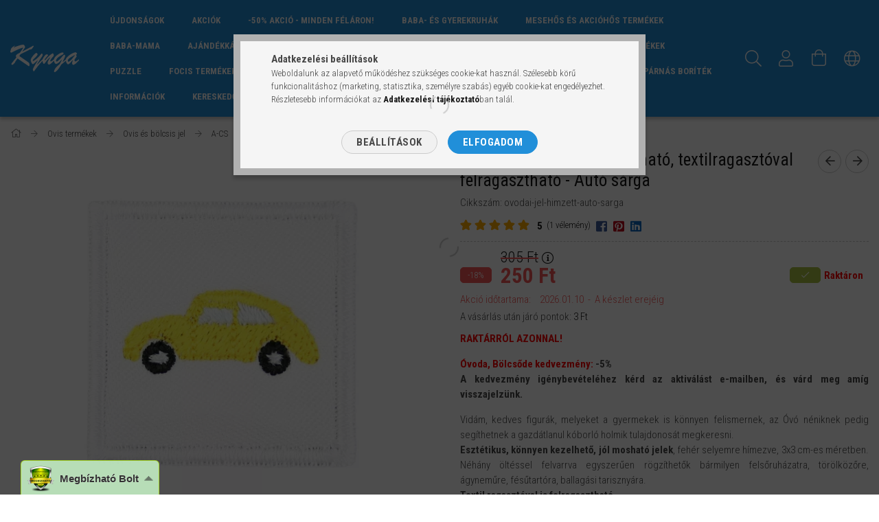

--- FILE ---
content_type: text/html; charset=UTF-8
request_url: https://www.kynga.hu/ovodai-jel-himzett-auto-sarga
body_size: 38372
content:
<!DOCTYPE html>
<html lang="hu">
<head>
    <meta content="width=device-width, initial-scale=1.0" name="viewport" />
    <link rel="preload" href="https://www.kynga.hu/!common_design/own/fonts/1700/customicons/custom-icons.woff2" as="font" type="font/woff2" crossorigin>
    <link rel="preload" href="https://www.kynga.hu/!common_design/own/fonts/1700/customicons/custom-icons.woff" as="font" type="font/woff" crossorigin>
    <link rel="preload" href="https://www.kynga.hu/!common_design/own/fonts/fontawesome-5.8.1/webfonts/fa-light-300.woff2" as="font" type="font/woff2" crossorigin>
    <link rel="preload" href="https://www.kynga.hu/!common_design/own/fonts/fontawesome-5.8.1/webfonts/fa-light-300.woff" as="font" type="font/woff" crossorigin>
    <link href="https://fonts.googleapis.com/css?family=Roboto+Condensed:300,400,700&display=block&subset=latin-ext" rel="stylesheet">
    <meta charset="utf-8">
<meta name="description" content="Ovis jel, Bölcsis jel, felvarrható, textilragasztóval felragasztható - Autó sárga, RAKTÁRRÓL AZONNAL! Óvoda, Bölcsőde kedvezmény: -5% A kedvezmény igénybevételé">
<meta name="robots" content="index, follow">
<meta http-equiv="X-UA-Compatible" content="IE=Edge">
<meta property="og:site_name" content="Kynga babaruha" />
<meta property="og:title" content="Ovis jel, Bölcsis jel, felvarrható, textilragasztóval felrag">
<meta property="og:description" content="Ovis jel, Bölcsis jel, felvarrható, textilragasztóval felragasztható - Autó sárga, RAKTÁRRÓL AZONNAL! Óvoda, Bölcsőde kedvezmény: -5% A kedvezmény igénybevételé">
<meta property="og:type" content="product">
<meta property="og:url" content="https://www.kynga.hu/ovodai-jel-himzett-auto-sarga">
<meta property="og:image" content="https://www.kynga.hu/img/56349/ovodai-jel-himzett-auto-sarga/ovodai-jel-himzett-auto-sarga.webp">
<meta name="facebook-domain-verification" content="jtw8yefs8g0l6ymy3m33cwm37fjz8i">
<meta property="fb:admins" content="690671962039282">
<meta name="dc.title" content="Ovis jel, Bölcsis jel, felvarrható, textilragasztóval felrag">
<meta name="dc.description" content="Ovis jel, Bölcsis jel, felvarrható, textilragasztóval felragasztható - Autó sárga, RAKTÁRRÓL AZONNAL! Óvoda, Bölcsőde kedvezmény: -5% A kedvezmény igénybevételé">
<meta name="dc.publisher" content="Kynga babaruha">
<meta name="dc.language" content="hu">
<meta name="mobile-web-app-capable" content="yes">
<meta name="apple-mobile-web-app-capable" content="yes">
<meta name="MobileOptimized" content="320">
<meta name="HandheldFriendly" content="true">

<title>Ovis jel, Bölcsis jel, felvarrható, textilragasztóval felrag</title>


<script>
var service_type="shop";
var shop_url_main="https://www.kynga.hu";
var actual_lang="hu";
var money_len="0";
var money_thousend=" ";
var money_dec=",";
var shop_id=56349;
var unas_design_url="https:"+"/"+"/"+"www.kynga.hu"+"/"+"!common_design"+"/"+"custom"+"/"+"kynga.unas.hu"+"/";
var unas_design_code='0';
var unas_base_design_code='1700';
var unas_design_ver=3;
var unas_design_subver=1;
var unas_shop_url='https://www.kynga.hu';
var responsive="yes";
var price_nullcut_disable=1;
var config_plus=new Array();
config_plus['product_tooltip']=1;
config_plus['cart_redirect']=1;
config_plus['money_type']='Ft';
config_plus['money_type_display']='Ft';
var lang_text=new Array();

var UNAS = UNAS || {};
UNAS.shop={"base_url":'https://www.kynga.hu',"domain":'www.kynga.hu',"username":'kynga.unas.hu',"id":56349,"lang":'hu',"currency_type":'Ft',"currency_code":'HUF',"currency_rate":'1',"currency_length":0,"base_currency_length":0,"canonical_url":'https://www.kynga.hu/ovodai-jel-himzett-auto-sarga'};
UNAS.design={"code":'0',"page":'artdet'};
UNAS.api_auth="ad3d66731386361a10f9e5dad89d5cc6";
UNAS.customer={"email":'',"id":0,"group_id":0,"without_registration":0};
UNAS.shop["category_id"]="786804";
UNAS.shop["sku"]="ovodai-jel-himzett-auto-sarga";
UNAS.shop["product_id"]="338440495";
UNAS.shop["only_private_customer_can_purchase"] = false;
 

UNAS.text = {
    "button_overlay_close": `Bezár`,
    "popup_window": `Felugró ablak`,
    "list": `lista`,
    "updating_in_progress": `frissítés folyamatban`,
    "updated": `frissítve`,
    "is_opened": `megnyitva`,
    "is_closed": `bezárva`,
    "deleted": `törölve`,
    "consent_granted": `hozzájárulás megadva`,
    "consent_rejected": `hozzájárulás elutasítva`,
    "field_is_incorrect": `mező hibás`,
    "error_title": `Hiba!`,
    "product_variants": `termék változatok`,
    "product_added_to_cart": `A termék a kosárba került`,
    "product_added_to_cart_with_qty_problem": `A termékből csak [qty_added_to_cart] [qty_unit] került kosárba`,
    "product_removed_from_cart": `A termék törölve a kosárból`,
    "reg_title_name": `Név`,
    "reg_title_company_name": `Cégnév`,
    "number_of_items_in_cart": `Kosárban lévő tételek száma`,
    "cart_is_empty": `A kosár üres`,
    "cart_updated": `A kosár frissült`,
    "mandatory": `Kötelező!`
};


UNAS.text["delete_from_compare"]= `Törlés összehasonlításból`;
UNAS.text["comparison"]= `Összehasonlítás`;

UNAS.text["delete_from_favourites"]= `Törlés a kedvencek közül`;
UNAS.text["add_to_favourites"]= `Kedvencekhez`;








window.lazySizesConfig=window.lazySizesConfig || {};
window.lazySizesConfig.loadMode=1;
window.lazySizesConfig.loadHidden=false;

window.dataLayer = window.dataLayer || [];
function gtag(){dataLayer.push(arguments)};
gtag('js', new Date());
</script>

<script src="https://www.kynga.hu/!common_packages/jquery/jquery-3.2.1.js?mod_time=1690980617"></script>
<script src="https://www.kynga.hu/!common_packages/jquery/plugins/migrate/migrate.js?mod_time=1690980618"></script>
<script src="https://www.kynga.hu/!common_packages/jquery/plugins/autocomplete/autocomplete.js?mod_time=1751445028"></script>
<script src="https://www.kynga.hu/!common_packages/jquery/plugins/cookie/cookie.js?mod_time=1690980618"></script>
<script src="https://www.kynga.hu/!common_packages/jquery/plugins/tools/tools-1.2.7.js?mod_time=1690980618"></script>
<script src="https://www.kynga.hu/!common_packages/jquery/plugins/lazysizes/lazysizes.min.js?mod_time=1690980618"></script>
<script src="https://www.kynga.hu/!common_packages/jquery/own/shop_common/exploded/common.js?mod_time=1769410770"></script>
<script src="https://www.kynga.hu/!common_packages/jquery/own/shop_common/exploded/common_overlay.js?mod_time=1759904162"></script>
<script src="https://www.kynga.hu/!common_packages/jquery/own/shop_common/exploded/common_shop_popup.js?mod_time=1759904162"></script>
<script src="https://www.kynga.hu/!common_packages/jquery/own/shop_common/exploded/common_start_checkout.js?mod_time=1752056245"></script>
<script src="https://www.kynga.hu/!common_packages/jquery/own/shop_common/exploded/design_1500.js?mod_time=1725525526"></script>
<script src="https://www.kynga.hu/!common_packages/jquery/own/shop_common/exploded/function_change_address_on_order_methods.js?mod_time=1752056245"></script>
<script src="https://www.kynga.hu/!common_packages/jquery/own/shop_common/exploded/function_check_password.js?mod_time=1751445028"></script>
<script src="https://www.kynga.hu/!common_packages/jquery/own/shop_common/exploded/function_check_zip.js?mod_time=1767692286"></script>
<script src="https://www.kynga.hu/!common_packages/jquery/own/shop_common/exploded/function_compare.js?mod_time=1751445028"></script>
<script src="https://www.kynga.hu/!common_packages/jquery/own/shop_common/exploded/function_customer_addresses.js?mod_time=1769410770"></script>
<script src="https://www.kynga.hu/!common_packages/jquery/own/shop_common/exploded/function_delivery_point_select.js?mod_time=1751445028"></script>
<script src="https://www.kynga.hu/!common_packages/jquery/own/shop_common/exploded/function_favourites.js?mod_time=1725525526"></script>
<script src="https://www.kynga.hu/!common_packages/jquery/own/shop_common/exploded/function_infinite_scroll.js?mod_time=1759904162"></script>
<script src="https://www.kynga.hu/!common_packages/jquery/own/shop_common/exploded/function_language_and_currency_change.js?mod_time=1751445028"></script>
<script src="https://www.kynga.hu/!common_packages/jquery/own/shop_common/exploded/function_param_filter.js?mod_time=1764233415"></script>
<script src="https://www.kynga.hu/!common_packages/jquery/own/shop_common/exploded/function_postsale.js?mod_time=1751445028"></script>
<script src="https://www.kynga.hu/!common_packages/jquery/own/shop_common/exploded/function_product_print.js?mod_time=1725525526"></script>
<script src="https://www.kynga.hu/!common_packages/jquery/own/shop_common/exploded/function_product_subscription.js?mod_time=1751445028"></script>
<script src="https://www.kynga.hu/!common_packages/jquery/own/shop_common/exploded/function_recommend.js?mod_time=1751445028"></script>
<script src="https://www.kynga.hu/!common_packages/jquery/own/shop_common/exploded/function_saved_cards.js?mod_time=1751445028"></script>
<script src="https://www.kynga.hu/!common_packages/jquery/own/shop_common/exploded/function_saved_filter_delete.js?mod_time=1751445028"></script>
<script src="https://www.kynga.hu/!common_packages/jquery/own/shop_common/exploded/function_search_smart_placeholder.js?mod_time=1751445028"></script>
<script src="https://www.kynga.hu/!common_packages/jquery/own/shop_common/exploded/function_vote.js?mod_time=1725525526"></script>
<script src="https://www.kynga.hu/!common_packages/jquery/own/shop_common/exploded/page_cart.js?mod_time=1767791927"></script>
<script src="https://www.kynga.hu/!common_packages/jquery/own/shop_common/exploded/page_customer_addresses.js?mod_time=1768291153"></script>
<script src="https://www.kynga.hu/!common_packages/jquery/own/shop_common/exploded/page_order_checkout.js?mod_time=1725525526"></script>
<script src="https://www.kynga.hu/!common_packages/jquery/own/shop_common/exploded/page_order_details.js?mod_time=1725525526"></script>
<script src="https://www.kynga.hu/!common_packages/jquery/own/shop_common/exploded/page_order_methods.js?mod_time=1760086916"></script>
<script src="https://www.kynga.hu/!common_packages/jquery/own/shop_common/exploded/page_order_return.js?mod_time=1725525526"></script>
<script src="https://www.kynga.hu/!common_packages/jquery/own/shop_common/exploded/page_order_send.js?mod_time=1725525526"></script>
<script src="https://www.kynga.hu/!common_packages/jquery/own/shop_common/exploded/page_order_subscriptions.js?mod_time=1751445028"></script>
<script src="https://www.kynga.hu/!common_packages/jquery/own/shop_common/exploded/page_order_verification.js?mod_time=1752056245"></script>
<script src="https://www.kynga.hu/!common_packages/jquery/own/shop_common/exploded/page_product_details.js?mod_time=1751445028"></script>
<script src="https://www.kynga.hu/!common_packages/jquery/own/shop_common/exploded/page_product_list.js?mod_time=1725525526"></script>
<script src="https://www.kynga.hu/!common_packages/jquery/own/shop_common/exploded/page_product_reviews.js?mod_time=1751445028"></script>
<script src="https://www.kynga.hu/!common_packages/jquery/own/shop_common/exploded/page_reg.js?mod_time=1759904162"></script>
<script src="https://www.kynga.hu/!common_packages/jquery/plugins/hoverintent/hoverintent.js?mod_time=1690980618"></script>
<script src="https://www.kynga.hu/!common_packages/jquery/own/shop_tooltip/shop_tooltip.js?mod_time=1759904162"></script>
<script src="https://www.kynga.hu/!common_packages/jquery/plugins/responsive_menu/responsive_menu-unas.js?mod_time=1690980618"></script>
<script src="https://www.kynga.hu/!common_packages/jquery/plugins/slick/slick.min.js?mod_time=1690980618"></script>
<script src="https://www.kynga.hu/!common_design/base/001700/main.js?mod_time=1751445029"></script>
<script src="https://www.kynga.hu/!common_packages/jquery/plugins/photoswipe/photoswipe.min.js?mod_time=1690980618"></script>
<script src="https://www.kynga.hu/!common_packages/jquery/plugins/photoswipe/photoswipe-ui-default.min.js?mod_time=1690980618"></script>

<link href="https://www.kynga.hu/temp/shop_56349_16757faa557da804115552e9dde98c17.css?mod_time=1769515936" rel="stylesheet" type="text/css">

<link href="https://www.kynga.hu/ovodai-jel-himzett-auto-sarga" rel="canonical">
<link href="https://www.kynga.hu/shop_ordered/56349/pic/favicon.ico" rel="shortcut icon">
<script>
        var google_consent=1;
    
        gtag('consent', 'default', {
           'ad_storage': 'denied',
           'ad_user_data': 'denied',
           'ad_personalization': 'denied',
           'analytics_storage': 'denied',
           'functionality_storage': 'denied',
           'personalization_storage': 'denied',
           'security_storage': 'granted'
        });

    
        gtag('consent', 'update', {
           'ad_storage': 'denied',
           'ad_user_data': 'denied',
           'ad_personalization': 'denied',
           'analytics_storage': 'denied',
           'functionality_storage': 'denied',
           'personalization_storage': 'denied',
           'security_storage': 'granted'
        });

        </script>
    <script async src="https://www.googletagmanager.com/gtag/js?id=G-BX57L0SJSF"></script>    <script>
    gtag('config', 'G-BX57L0SJSF');

          gtag('config', 'UA-15397519-1');
                </script>
        <script>
    var google_analytics=1;

                gtag('event', 'view_item', {
              "currency": "HUF",
              "value": '250',
              "items": [
                  {
                      "item_id": "ovodai-jel-himzett-auto-sarga",
                      "item_name": "Ovis jel, Bölcsis jel, felvarrható, textilragasztóval felragasztható - Autó sárga",
                      "item_category": "Ovis termékek/Ovis és bölcsis jel/A-CS",
                      "price": '250'
                  }
              ],
              'non_interaction': true
            });
               </script>
           <script>
        gtag('config', 'AW-10955827559',{'allow_enhanced_conversions':true});
                </script>
                <script>
                       gtag('config', 'AW- 10893001273');
                </script>
                <script>
            gtag('config', 'AW-10896590769');
        </script>
            <script>
        var google_ads=1;

                gtag('event','remarketing', {
            'ecomm_pagetype': 'product',
            'ecomm_prodid': ["ovodai-jel-himzett-auto-sarga"],
            'ecomm_totalvalue': 250        });
            </script>
    
    <script>
    var facebook_pixel=1;
    /* <![CDATA[ */
        !function(f,b,e,v,n,t,s){if(f.fbq)return;n=f.fbq=function(){n.callMethod?
            n.callMethod.apply(n,arguments):n.queue.push(arguments)};if(!f._fbq)f._fbq=n;
            n.push=n;n.loaded=!0;n.version='2.0';n.queue=[];t=b.createElement(e);t.async=!0;
            t.src=v;s=b.getElementsByTagName(e)[0];s.parentNode.insertBefore(t,s)}(window,
                document,'script','//connect.facebook.net/en_US/fbevents.js');

        fbq('init', '2111143549049723');
                fbq('track', 'PageView', {}, {eventID:'PageView.aXm4QKwnQNzCecCWyYfJ_QAALWM'});
        
        fbq('track', 'ViewContent', {
            content_name: 'Ovis jel, Bölcsis jel, felvarrható, textilragasztóval felragasztható - Autó sárga',
            content_category: 'Ovis termékek > Ovis és bölcsis jel > A-CS',
            content_ids: ['ovodai-jel-himzett-auto-sarga'],
            contents: [{'id': 'ovodai-jel-himzett-auto-sarga', 'quantity': '1'}],
            content_type: 'product',
            value: 250.1,
            currency: 'HUF'
        }, {eventID:'ViewContent.aXm4QKwnQNzCecCWyYfJ_QAALWM'});

        
        $(document).ready(function() {
            $(document).on("addToCart", function(event, product_array){
                facebook_event('AddToCart',{
					content_name: product_array.name,
					content_category: product_array.category,
					content_ids: [product_array.sku],
					contents: [{'id': product_array.sku, 'quantity': product_array.qty}],
					content_type: 'product',
					value: product_array.price,
					currency: 'HUF'
				}, {eventID:'AddToCart.' + product_array.event_id});
            });

            $(document).on("addToFavourites", function(event, product_array){
                facebook_event('AddToWishlist', {
                    content_ids: [product_array.sku],
                    content_type: 'product'
                }, {eventID:'AddToFavourites.' + product_array.event_id});
            });
        });

    /* ]]> */
    </script>
<!-- Arukereso.cz PRODUCT DETAIL script -->
<script>
  (function(t, r, a, c, k, i, n, g) {t["ROIDataObject"] = k;
      t[k]=t[k]||function(){(t[k].q=t[k].q||[]).push(arguments)},t[k].c=i;n=r.createElement(a),
      g=r.getElementsByTagName(a)[0];n.async=1;n.src=c;g.parentNode.insertBefore(n,g)
      })(window, document, "script", "//www.arukereso.hu/ocm/sdk.js?source=unas&version=2&page=product_detail","arukereso", "hu");
</script>
<!-- End Arukereso.hu PRODUCT DETAIL script -->
<script>
(function(i,s,o,g,r,a,m){i['BarionAnalyticsObject']=r;i[r]=i[r]||function(){
    (i[r].q=i[r].q||[]).push(arguments)},i[r].l=1*new Date();a=s.createElement(o),
    m=s.getElementsByTagName(o)[0];a.async=1;a.src=g;m.parentNode.insertBefore(a,m)
})(window, document, 'script', 'https://pixel.barion.com/bp.js', 'bp');
                    
bp('init', 'addBarionPixelId', 'BP-CxWCAVEDEb-1C');
</script>
<noscript><img height='1' width='1' style='display:none' alt='' src='https://pixel.barion.com/a.gif?__ba_pixel_id=BP-CxWCAVEDEb-1C&ev=contentView&noscript=1'/></noscript>
<script>
$(document).ready(function () {
     UNAS.onGrantConsent(function(){
         bp('consent', 'grantConsent');
     });
     
     UNAS.onRejectConsent(function(){
         bp('consent', 'rejectConsent');
     });

     var contentViewProperties = {
         'currency': 'HUF',
         'quantity': 1,
         'unit': 'db',
         'unitPrice': 250.1,
         'category': 'Ovis termékek|Ovis és bölcsis jel|A-CS',
         'imageUrl': 'https://www.kynga.hu/img/56349/ovodai-jel-himzett-auto-sarga/496x664,r/ovodai-jel-himzett-auto-sarga.webp?time=1720818071',
         'name': 'Ovis jel, Bölcsis jel, felvarrható, textilragasztóval felragasztható - Autó sárga',
         'contentType': 'Product',
         'id': 'ovodai-jel-himzett-auto-sarga',
     }
     bp('track', 'contentView', contentViewProperties);

     UNAS.onChangeVariant(function(event,params){
         var variant = '';
         if (typeof params.variant_list1!=='undefined') variant+=params.variant_list1;
         if (typeof params.variant_list2!=='undefined') variant+='|'+params.variant_list2;
         if (typeof params.variant_list3!=='undefined') variant+='|'+params.variant_list3;
         var customizeProductProperties = {
            'contentType': 'Product',
            'currency': 'HUF',
            'id': params.sku,
            'name': 'Ovis jel, Bölcsis jel, felvarrható, textilragasztóval felragasztható - Autó sárga',
            'unit': 'db',
            'unitPrice': 250.1,
            'variant': variant,
            'list': 'ProductPage'
        }
        bp('track', 'customizeProduct', customizeProductProperties);
     });

     UNAS.onAddToCart(function(event,params){
         var variant = '';
         if (typeof params.variant_list1!=='undefined') variant+=params.variant_list1;
         if (typeof params.variant_list2!=='undefined') variant+='|'+params.variant_list2;
         if (typeof params.variant_list3!=='undefined') variant+='|'+params.variant_list3;
         var addToCartProperties = {
             'contentType': 'Product',
             'currency': 'HUF',
             'id': params.sku,
             'name': params.name,
             'quantity': parseFloat(params.qty_add),
             'totalItemPrice': params.qty*params.price,
             'unit': params.unit,
             'unitPrice': parseFloat(params.price),
             'category': params.category,
             'variant': variant
         };
         bp('track', 'addToCart', addToCartProperties);
     });

     UNAS.onClickProduct(function(event,params){
         UNAS.getProduct(function(result) {
             if (result.name!=undefined) {
                 var clickProductProperties  = {
                     'contentType': 'Product',
                     'currency': 'HUF',
                     'id': params.sku,
                     'name': result.name,
                     'unit': result.unit,
                     'unitPrice': parseFloat(result.unit_price),
                     'quantity': 1
                 }
                 bp('track', 'clickProduct', clickProductProperties );
             }
         },params);
     });

UNAS.onRemoveFromCart(function(event,params){
     bp('track', 'removeFromCart', {
         'contentType': 'Product',
         'currency': 'HUF',
         'id': params.sku,
         'name': params.name,
         'quantity': params.qty,
         'totalItemPrice': params.price * params.qty,
         'unit': params.unit,
         'unitPrice': parseFloat(params.price),
         'list': 'BasketPage'
     });
});

});
</script>

<script src="https://www.onlinepenztarca.hu/js/onlinepenztarcajs.js?btr=DGoas-jqAif-wnnmu-rFrao" async></script>


<script>


      (function() {
let script = document.createElement("script");
script.type = 'module';
script.src = 'https://widget.molin.ai/shop-ai.js?w=judpk6vj';
document.head.append(script);
})();
    

</script>

    
    
</head>

<body class='design_ver3 design_subver1' id="ud_shop_artdet">
    <div id="fb-root"></div>
    <script>
        window.fbAsyncInit = function() {
            FB.init({
                xfbml            : true,
                version          : 'v22.0'
            });
        };
    </script>
    <script async defer crossorigin="anonymous" src="https://connect.facebook.net/hu_HU/sdk.js"></script>
    <div id="image_to_cart" style="display:none; position:absolute; z-index:100000;"></div>
<div class="overlay_common overlay_warning" id="overlay_cart_add"></div>
<script>$(document).ready(function(){ overlay_init("cart_add",{"onBeforeLoad":false}); });</script>
<div id="overlay_login_outer"></div>	
	<script>
	$(document).ready(function(){
	    var login_redir_init="";

		$("#overlay_login_outer").overlay({
			onBeforeLoad: function() {
                var login_redir_temp=login_redir_init;
                if (login_redir_act!="") {
                    login_redir_temp=login_redir_act;
                    login_redir_act="";
                }

									$.ajax({
						type: "GET",
						async: true,
						url: "https://www.kynga.hu/shop_ajax/ajax_popup_login.php",
						data: {
							shop_id:"56349",
							lang_master:"hu",
                            login_redir:login_redir_temp,
							explicit:"ok",
							get_ajax:"1"
						},
						success: function(data){
							$("#overlay_login_outer").html(data);
							if (unas_design_ver >= 5) $("#overlay_login_outer").modal('show');
							$('#overlay_login1 input[name=shop_pass_login]').keypress(function(e) {
								var code = e.keyCode ? e.keyCode : e.which;
								if(code.toString() == 13) {		
									document.form_login_overlay.submit();		
								}	
							});	
						}
					});
								},
			top: 50,
			mask: {
	color: "#000000",
	loadSpeed: 200,
	maskId: "exposeMaskOverlay",
	opacity: 0.7
},
			closeOnClick: (config_plus['overlay_close_on_click_forced'] === 1),
			onClose: function(event, overlayIndex) {
				$("#login_redir").val("");
			},
			load: false
		});
		
			});
	function overlay_login() {
		$(document).ready(function(){
			$("#overlay_login_outer").overlay().load();
		});
	}
	function overlay_login_remind() {
        if (unas_design_ver >= 5) {
            $("#overlay_remind").overlay().load();
        } else {
            $(document).ready(function () {
                $("#overlay_login_outer").overlay().close();
                setTimeout('$("#overlay_remind").overlay().load();', 250);
            });
        }
	}

    var login_redir_act="";
    function overlay_login_redir(redir) {
        login_redir_act=redir;
        $("#overlay_login_outer").overlay().load();
    }
	</script>  
	<div class="overlay_common overlay_info" id="overlay_remind"></div>
<script>$(document).ready(function(){ overlay_init("remind",[]); });</script>

	<script>
    	function overlay_login_error_remind() {
		$(document).ready(function(){
			load_login=0;
			$("#overlay_error").overlay().close();
			setTimeout('$("#overlay_remind").overlay().load();', 250);	
		});
	}
	</script>  
	<div class="overlay_common overlay_info" id="overlay_newsletter"></div>
<script>$(document).ready(function(){ overlay_init("newsletter",[]); });</script>

<script>
function overlay_newsletter() {
    $(document).ready(function(){
        $("#overlay_newsletter").overlay().load();
    });
}
</script>
<div class="overlay_common overlay_info" id="overlay_product_subscription"></div>
<script>$(document).ready(function(){ overlay_init("product_subscription",[]); });</script>
<div class="overlay_common overlay_error" id="overlay_script"></div>
<script>$(document).ready(function(){ overlay_init("script",[]); });</script>
<style> .grecaptcha-badge { display: none !important; } </style>     <script>
    $(document).ready(function() {
        $.ajax({
            type: "GET",
            url: "https://www.kynga.hu/shop_ajax/ajax_stat.php",
            data: {master_shop_id:"56349",get_ajax:"1"}
        });
    });
    </script>
    

<div id="container" class="page_shop_artdet_ovodai_jel_himzett_auto_sarga page-nobox"> 
	

    <header class="header js-header">
        <div class="header-container container usn">
            <div class="header-inner d-flex no-gutters align-items-center justify-content-between">
                



<div class="js-element header_logo_img-container line-height-1 col-auto pr-3 flex-shrink-1 header-logo" data-element-name="header_logo">
    
        
        <a href="https://www.kynga.hu/sct/0/">
        <picture>
            
            <source media="(max-width: 479.8px)" srcset="https://www.kynga.hu/!common_design/custom/kynga.unas.hu/element/layout_hu_header_logo-200x50_1_small.png?time=1630873471, https://www.kynga.hu/!common_design/custom/kynga.unas.hu/element/layout_hu_header_logo-200x50_1_small_retina.png?time=1630873471 2x">
            
            
            <source media="(max-width: 767.8px)" srcset="https://www.kynga.hu/!common_design/custom/kynga.unas.hu/element/layout_hu_header_logo-200x50_1_default.png?time=1630873471, https://www.kynga.hu/!common_design/custom/kynga.unas.hu/element/layout_hu_header_logo-200x50_1_default_retina.png?time=1630873471 2x">
            
            
            <source media="(max-width: 1023.8px)" srcset="https://www.kynga.hu/!common_design/custom/kynga.unas.hu/element/layout_hu_header_logo-200x50_1_default.png?time=1630873471, https://www.kynga.hu/!common_design/custom/kynga.unas.hu/element/layout_hu_header_logo-200x50_1_default_retina.png?time=1630873471 2x">
            
            <img fetchpriority="high" width="100" height="40"
                 class="header_logo" src="https://www.kynga.hu/!common_design/custom/kynga.unas.hu/element/layout_hu_header_logo-200x50_1_default.png?time=1630873471"
                 
                 rcset="https://www.kynga.hu/!common_design/custom/kynga.unas.hu/element/layout_hu_header_logo-200x50_1_default_retina.png?time=1630873471 2x"
                 
                 alt="kynga logo"
                 
            >
        </picture></a>
        
        
    
</div>

                <div class="col header-menus px-4 align-self-stretch d-none d-xl-block">
                    <div class="main-menu h-100 text-center">
                        <ul class="main-menu__list d-xl-inline-flex align-items-center h-100">
                            




    <li class='cat-box__item cat-box__item-level-0 is-spec-item js-cat-menu-new  cat-dropdown--narrow'>
        <a class='cat-box__name' href='https://www.kynga.hu/shop_artspec.php?artspec=2'
            >
           <div class="cat-box__name-text line-clamp--3-12">Újdonságok</div>
        </a>
    
    </li>

    <li class='cat-box__item cat-box__item-level-0 is-spec-item js-cat-menu-akcio  cat-dropdown--narrow'>
        <a class='cat-box__name' href='https://www.kynga.hu/shop_artspec.php?artspec=1'
            >
           <div class="cat-box__name-text line-clamp--3-12">Akciók</div>
        </a>
    
    </li>

    <li class='cat-box__item cat-box__item-level-0 js-cat-menu-597319  cat-dropdown--narrow'>
        <a class='cat-box__name' href='https://www.kynga.hu/-50-AKCIO-MINDEN-FELARON'
            >
           <div class="cat-box__name-text line-clamp--3-12">-50% AKCIÓ - MINDEN FÉLÁRON!</div>
        </a>
    
    </li>

    <li class='cat-box__item cat-box__item-level-0 has-item js-cat-menu-421660  cat-dropdown--wide'>
        <a class='cat-box__name' href='https://www.kynga.hu/babaruha-gyerekruha'
            >
           <div class="cat-box__name-text line-clamp--3-12">Baba- és gyerekruhák</div>
        </a>
    

        <div class="cat-box__level-0 drop-shadow-b no-gutters ">
            
                <div class="col row cat-box__inner-levels">
                    
<div class="cat-box__level-1 mb-4">
    <a class="cat-box__level-1-name d-block line-height-12 js-cat-menu-997296" href="https://www.kynga.hu/Mesehos-gyerekruhak">
        Mesehős gyerekruha

        
    </a>
    
</div>

<div class="cat-box__level-1 mb-4">
    <a class="cat-box__level-1-name d-block line-height-12 js-cat-menu-461335" href="https://www.kynga.hu/sct/461335/Koraszulott-babaruha">
        Koraszülött babaruha

        
    </a>
    
</div>

<div class="cat-box__level-1 mb-4">
    <a class="cat-box__level-1-name d-block line-height-12 js-cat-menu-581821" href="https://www.kynga.hu/sct/581821/Body">
        Body

        
    </a>
    
</div>

<div class="cat-box__level-1 mb-4">
    <a class="cat-box__level-1-name d-block line-height-12 js-cat-menu-424463" href="https://www.kynga.hu/Halozsak-welsoft">
        Hálózsák

        
    </a>
    
</div>

<div class="cat-box__level-1 mb-4">
    <a class="cat-box__level-1-name d-block line-height-12 js-cat-menu-440437" href="https://www.kynga.hu/sct/440437/Polo-Triko">
        Póló, Trikó

        
    </a>
    
</div>

<div class="cat-box__level-1 mb-4">
    <a class="cat-box__level-1-name d-block line-height-12 js-cat-menu-394807" href="https://www.kynga.hu/sct/394807/Nadrag">
        Nadrág

        
    </a>
    
</div>

<div class="cat-box__level-1 mb-4">
    <a class="cat-box__level-1-name d-block line-height-12 js-cat-menu-709617" href="https://www.kynga.hu/spl/709617/Gyerek-harisnyanadrag">
        Gyerek harisnyanadrág

        
    </a>
    
</div>

<div class="cat-box__level-1 mb-4">
    <a class="cat-box__level-1-name d-block line-height-12 js-cat-menu-959429" href="https://www.kynga.hu/sct/959429/Gyerek-fehernemu">
        Gyerek fehérnemű

        
    </a>
    
</div>

<div class="cat-box__level-1 mb-4">
    <a class="cat-box__level-1-name d-block line-height-12 js-cat-menu-957982" href="https://www.kynga.hu/spl/957982/Babazokni-egyszinu">
        Babazokni egyszínű

        
    </a>
    
</div>

<div class="cat-box__level-1 mb-4">
    <a class="cat-box__level-1-name d-block line-height-12 js-cat-menu-566697" href="https://www.kynga.hu/Babazokni-mintas">
        Babazokni mintás

        
    </a>
    
</div>

<div class="cat-box__level-1 mb-4">
    <a class="cat-box__level-1-name d-block line-height-12 js-cat-menu-462333" href="https://www.kynga.hu/spl/462333/Babasapka">
        Babasapka

        
    </a>
    
</div>

<div class="cat-box__level-1 mb-4">
    <a class="cat-box__level-1-name d-block line-height-12 js-cat-menu-806304" href="https://www.kynga.hu/spl/806304/Szundikendo-Nyunyoke">
        Szundikendő, Nyünyőke

        
    </a>
    
</div>

<div class="cat-box__level-1 mb-4">
    <a class="cat-box__level-1-name d-block line-height-12 js-cat-menu-211316" href="https://www.kynga.hu/spl/211316/Babatakaro-gyerektakaro">
        Babatakaró, gyerektakaró

        
    </a>
    
</div>

<div class="cat-box__level-1 mb-4">
    <a class="cat-box__level-1-name d-block line-height-12 js-cat-menu-582653" href="https://www.kynga.hu/spl/582653/Tornanadrag-Tornatriko">
        Tornanadrág, Tornatrikó

        
    </a>
    
</div>

                </div>
                
            

            
        </div>

    
    </li>

    <li class='cat-box__item cat-box__item-level-0 has-item js-cat-menu-797107  cat-dropdown--wide'>
        <a class='cat-box__name' href='https://www.kynga.hu/sct/797107/Mesehos-es-Akciohos-termekek'
            >
           <div class="cat-box__name-text line-clamp--3-12">Mesehős és Akcióhős termékek</div>
        </a>
    

        <div class="cat-box__level-0 drop-shadow-b no-gutters ">
            
                <div class="col row cat-box__inner-levels">
                    
<div class="cat-box__level-1 mb-4">
    <a class="cat-box__level-1-name d-block line-height-12 js-cat-menu-282717" href="https://www.kynga.hu/mesehos-termekek">
        MINDEN MESEHŐS TERMÉK EGY HELYEN

        
    </a>
    
</div>

<div class="cat-box__level-1 mb-4">
    <a class="cat-box__level-1-name d-block line-height-12 js-cat-menu-500543" href="https://www.kynga.hu/mesehos-Puzzle">
        Mesehős Puzzle

        
    </a>
    
</div>

<div class="cat-box__level-1 mb-4">
    <a class="cat-box__level-1-name d-block line-height-12 js-cat-menu-338433" href="https://www.kynga.hu/Furdo-es-strand-cuccok">
        Fürdő és Strand cuccok

        
    </a>
    
</div>

<div class="cat-box__level-1 mb-4">
    <a class="cat-box__level-1-name d-block line-height-12 js-cat-menu-494348" href="https://www.kynga.hu/Agynemuhuzat">
        Ágyneműhuzat

        
    </a>
    
</div>

<div class="cat-box__level-1 mb-4">
    <a class="cat-box__level-1-name d-block line-height-12 js-cat-menu-110995" href="https://www.kynga.hu/Parna-parnahuzat">
        Párna, párnahuzat

        
    </a>
    
</div>

<div class="cat-box__level-1 mb-4">
    <a class="cat-box__level-1-name d-block line-height-12 js-cat-menu-980983" href="https://www.kynga.hu/Gyerek-gumis-lepedo">
        Gumis lepedő 60x120 cm, 90x200 cm

        
    </a>
    
</div>

<div class="cat-box__level-1 mb-4">
    <a class="cat-box__level-1-name d-block line-height-12 js-cat-menu-360055" href="https://www.kynga.hu/Zokni">
        Zokni

        
    </a>
    
</div>

<div class="cat-box__level-1 mb-4">
    <a class="cat-box__level-1-name d-block line-height-12 js-cat-menu-690684" href="https://www.kynga.hu/Lany-fehernemu">
        Lány fehérnemű 2-8 év

        
    </a>
    
</div>

<div class="cat-box__level-1 mb-4">
    <a class="cat-box__level-1-name d-block line-height-12 js-cat-menu-706768" href="https://www.kynga.hu/Fiu-fehernemu">
        Fiú fehérnemű 2-8 év

        
    </a>
    
</div>

<div class="cat-box__level-1 mb-4">
    <a class="cat-box__level-1-name d-block line-height-12 js-cat-menu-140748" href="https://www.kynga.hu/Itatopohar-mesehos">
        Itatópohár

        
    </a>
    
</div>

<div class="cat-box__level-1 mb-4">
    <a class="cat-box__level-1-name d-block line-height-12 js-cat-menu-143449" href="https://www.kynga.hu/Polar-takaro">
        Polár takaró 100x140 cm, 100x150 cm, 130x170 cm

        
    </a>
    
</div>

<div class="cat-box__level-1 mb-4">
    <a class="cat-box__level-1-name d-block line-height-12 js-cat-menu-653495" href="https://www.kynga.hu/Polar-takaro-Lovak-Cicak-Kutyak">
        Polár takaró - Lovak, Cicák, Kutyák...

        
    </a>
    
</div>

<div class="cat-box__level-1 mb-4">
    <a class="cat-box__level-1-name d-block line-height-12 js-cat-menu-398002" href="https://www.kynga.hu/Pluss-takaro">
        Plüss takaró 100x150 cm

        
    </a>
    
</div>

<div class="cat-box__level-1 mb-4">
    <a class="cat-box__level-1-name d-block line-height-12 js-cat-menu-316323" href="https://www.kynga.hu/Hajpant-fejkendo">
        Hajpánt, fejkendő

        
    </a>
    
</div>

<div class="cat-box__level-1 mb-4">
    <a class="cat-box__level-1-name d-block line-height-12 js-cat-menu-702285" href="https://www.kynga.hu/Hajcsat-hajgumi-hajkefe">
        Hajcsat, hajgumi, hajkefe

        
    </a>
    
</div>

<div class="cat-box__level-1 mb-4">
    <a class="cat-box__level-1-name d-block line-height-12 js-cat-menu-937764" href="https://www.kynga.hu/Gyerek-nyaklanc">
        Gyerek nyaklánc

        
    </a>
    
</div>

<div class="cat-box__level-1 mb-4">
    <a class="cat-box__level-1-name d-block line-height-12 js-cat-menu-866806" href="https://www.kynga.hu/Ekszer-szett">
        Ékszer szett

        
    </a>
    
</div>

<div class="cat-box__level-1 mb-4">
    <a class="cat-box__level-1-name d-block line-height-12 js-cat-menu-722453" href="https://www.kynga.hu/Sapka-sal-kesztyu">
        Sapka, sál, kesztyű

        
    </a>
    
</div>

<div class="cat-box__level-1 mb-4">
    <a class="cat-box__level-1-name d-block line-height-12 js-cat-menu-677511" href="https://www.kynga.hu/Keztorlo-arctorlo-torolkozo">
        Kéztörlő, arctörlő, törölköző 30x30 cm, 30x40 cm, 30x50 cm, 35x65 cm

        
    </a>
    
</div>

<div class="cat-box__level-1 mb-4">
    <a class="cat-box__level-1-name d-block line-height-12 js-cat-menu-563427" href="https://www.kynga.hu/Furdolepedo-strandtorolkozo-100-pamut">
        Fürdőlepedő, strandtörölköző 100% pamut 60x120 cm, 70x140 cm

        
    </a>
    
</div>

<div class="cat-box__level-1 mb-4">
    <a class="cat-box__level-1-name d-block line-height-12 js-cat-menu-213553" href="https://www.kynga.hu/Furdolepedo-strandtorolkozo-Gyorsan-szarado-Fast">
        Fürdőlepedő, strandtörölköző - Gyorsan száradó (Fast Dry) 70x137 cm, 70x140 cm

        
    </a>
    
</div>

<div class="cat-box__level-1 mb-4">
    <a class="cat-box__level-1-name d-block line-height-12 js-cat-menu-560619" href="https://www.kynga.hu/Gyerek-pizsama">
        Gyerek pizsama, hálóing 3-12 év

        
    </a>
    
</div>

<div class="cat-box__level-1 mb-4">
    <a class="cat-box__level-1-name d-block line-height-12 js-cat-menu-256185" href="https://www.kynga.hu/Triko-atleta-5-10-ev">
        Trikó, atléta 5-10 év

        
    </a>
    
</div>

<div class="cat-box__level-1 mb-4">
    <a class="cat-box__level-1-name d-block line-height-12 js-cat-menu-869601" href="https://www.kynga.hu/Rovid-ujju-polo-mesehos">
        Rövid ujjú póló 3-12 év

        
    </a>
    
</div>

<div class="cat-box__level-1 mb-4">
    <a class="cat-box__level-1-name d-block line-height-12 js-cat-menu-708884" href="https://www.kynga.hu/Hosszu-ujju-polo-mesehos">
        Hosszú ujjú póló 2-12 év

        
    </a>
    
</div>

<div class="cat-box__level-1 mb-4">
    <a class="cat-box__level-1-name d-block line-height-12 js-cat-menu-695868" href="https://www.kynga.hu/harisnyanadrag-mesehos">
        Harisnyanadrág 2-8 év

        
    </a>
    
</div>

<div class="cat-box__level-1 mb-4">
    <a class="cat-box__level-1-name d-block line-height-12 js-cat-menu-963631" href="https://www.kynga.hu/Rovidnadrag-mesehos">
        Rövidnadrág 2-8 év

        
    </a>
    
</div>

<div class="cat-box__level-1 mb-4">
    <a class="cat-box__level-1-name d-block line-height-12 js-cat-menu-905409" href="https://www.kynga.hu/Hosszunadrag-jogging">
        Hosszúnadrág, jogging 3-8 év

        
    </a>
    
</div>

<div class="cat-box__level-1 mb-4">
    <a class="cat-box__level-1-name d-block line-height-12 js-cat-menu-211948" href="https://www.kynga.hu/Leggings-mesehos">
        Leggings 2-8 év

        
    </a>
    
</div>

<div class="cat-box__level-1 mb-4">
    <a class="cat-box__level-1-name d-block line-height-12 js-cat-menu-907831" href="https://www.kynga.hu/Poncso-mesehos">
        Poncsó

        
    </a>
    
</div>

<div class="cat-box__level-1 mb-4">
    <a class="cat-box__level-1-name d-block line-height-12 js-cat-menu-116261" href="https://www.kynga.hu/Napszemuveg-mesehos">
        Napszemüveg

        
    </a>
    
</div>

<div class="cat-box__level-1 mb-4">
    <a class="cat-box__level-1-name d-block line-height-12 js-cat-menu-223547" href="https://www.kynga.hu/Jatektarolo">
        Játéktároló

        
    </a>
    
</div>

<div class="cat-box__level-1 mb-4">
    <a class="cat-box__level-1-name d-block line-height-12 js-cat-menu-913373" href="https://www.kynga.hu/Muanyag-tarolo-doboz">
        Műanyag tároló doboz

        
    </a>
    
</div>

<div class="cat-box__level-1 mb-4">
    <a class="cat-box__level-1-name d-block line-height-12 js-cat-menu-293463" href="https://www.kynga.hu/Thermo-taska-hutotaska">
        Thermo táska, hűtőtáska

        
    </a>
    
</div>

<div class="cat-box__level-1 mb-4">
    <a class="cat-box__level-1-name d-block line-height-12 js-cat-menu-281623" href="https://www.kynga.hu/Uzsonnas-taska">
        Uzsonnás táska

        
    </a>
    
</div>

<div class="cat-box__level-1 mb-4">
    <a class="cat-box__level-1-name d-block line-height-12 js-cat-menu-266413" href="https://www.kynga.hu/Napellenzo-ablakra">
        Napellenző ablakra

        
    </a>
    
</div>

<div class="cat-box__level-1 mb-4">
    <a class="cat-box__level-1-name d-block line-height-12 js-cat-menu-760582" href="https://www.kynga.hu/Nyakparna">
        Nyakpárna

        
    </a>
    
</div>

<div class="cat-box__level-1 mb-4">
    <a class="cat-box__level-1-name d-block line-height-12 js-cat-menu-195588" href="https://www.kynga.hu/Etkeszlet">
        Étkészlet

        
    </a>
    
</div>

<div class="cat-box__level-1 mb-4">
    <a class="cat-box__level-1-name d-block line-height-12 js-cat-menu-749223" href="https://www.kynga.hu/Bogre-pohar">
        Bögre, pohár

        
    </a>
    
</div>

<div class="cat-box__level-1 mb-4">
    <a class="cat-box__level-1-name d-block line-height-12 js-cat-menu-733134" href="https://www.kynga.hu/Kulacs">
        Kulacs

        
    </a>
    
</div>

<div class="cat-box__level-1 mb-4">
    <a class="cat-box__level-1-name d-block line-height-12 js-cat-menu-749623" href="https://www.kynga.hu/Tanyer">
        Tányér

        
    </a>
    
</div>

<div class="cat-box__level-1 mb-4">
    <a class="cat-box__level-1-name d-block line-height-12 js-cat-menu-517352" href="https://www.kynga.hu/Tanyeralatet">
        Tányéralátét 43x28 cm

        
    </a>
    
</div>

<div class="cat-box__level-1 mb-4">
    <a class="cat-box__level-1-name d-block line-height-12 js-cat-menu-185648" href="https://www.kynga.hu/Szendvicsdoboz">
        Szendvicsdoboz

        
    </a>
    
</div>

<div class="cat-box__level-1 mb-4">
    <a class="cat-box__level-1-name d-block line-height-12 js-cat-menu-618572" href="https://www.kynga.hu/Matrica">
        Matrica

        
    </a>
    
</div>

<div class="cat-box__level-1 mb-4">
    <a class="cat-box__level-1-name d-block line-height-12 js-cat-menu-106211" href="https://www.kynga.hu/Karora-faliora">
        Karóra, falióra

        
    </a>
    
</div>

<div class="cat-box__level-1 mb-4">
    <a class="cat-box__level-1-name d-block line-height-12 js-cat-menu-520403" href="https://www.kynga.hu/Lampa">
        Lámpa

        
    </a>
    
</div>

<div class="cat-box__level-1 mb-4">
    <a class="cat-box__level-1-name d-block line-height-12 js-cat-menu-255676" href="https://www.kynga.hu/Gyerek-ajandek-csomag">
        Gyerek ajándék csomag

        
    </a>
    
</div>

<div class="cat-box__level-1 mb-4">
    <a class="cat-box__level-1-name d-block line-height-12 js-cat-menu-320461" href="https://www.kynga.hu/Szemetes-kosar">
        Szemetes kosár

        
    </a>
    
</div>

<div class="cat-box__level-1 mb-4">
    <a class="cat-box__level-1-name d-block line-height-12 js-cat-menu-571648" href="https://www.kynga.hu/Evoeszkoz">
        Evőeszköz

        
    </a>
    
</div>

                </div>
                
            

            
        </div>

    
    </li>

    <li class='cat-box__item cat-box__item-level-0 has-item js-cat-menu-233416  cat-dropdown--wide'>
        <a class='cat-box__name' href='https://www.kynga.hu/baba-mama-termekek'
            >
           <div class="cat-box__name-text line-clamp--3-12">Baba-Mama</div>
        </a>
    

        <div class="cat-box__level-0 drop-shadow-b no-gutters ">
            
                <div class="col row cat-box__inner-levels">
                    
<div class="cat-box__level-1 mb-4">
    <a class="cat-box__level-1-name d-block line-height-12 js-cat-menu-578335" href="https://www.kynga.hu/Cumisuveg">
        Cumisüveg

        
    </a>
    
</div>

<div class="cat-box__level-1 mb-4">
    <a class="cat-box__level-1-name d-block line-height-12 js-cat-menu-828329" href="https://www.kynga.hu/Cumi">
        Cumi

        
    </a>
    
</div>

<div class="cat-box__level-1 mb-4">
    <a class="cat-box__level-1-name d-block line-height-12 js-cat-menu-263739" href="https://www.kynga.hu/Eteladagolo">
        Ételadagoló

        
    </a>
    
</div>

<div class="cat-box__level-1 mb-4">
    <a class="cat-box__level-1-name d-block line-height-12 js-cat-menu-807719" href="https://www.kynga.hu/Etetotanyer-kanal">
        Etetőtányér, kanál, evőeszköz

        
    </a>
    
</div>

<div class="cat-box__level-1 mb-4">
    <a class="cat-box__level-1-name d-block line-height-12 js-cat-menu-891002" href="https://www.kynga.hu/Itatopohar">
        Itatópohár

        
    </a>
    
</div>

<div class="cat-box__level-1 mb-4">
    <a class="cat-box__level-1-name d-block line-height-12 js-cat-menu-998793" href="https://www.kynga.hu/Mellszivo">
        Mellszívó

        
    </a>
    
</div>

<div class="cat-box__level-1 mb-4">
    <a class="cat-box__level-1-name d-block line-height-12 js-cat-menu-521754" href="https://www.kynga.hu/Eloke">
        Előke, nyálkendő

        
    </a>
    
</div>

<div class="cat-box__level-1 mb-4">
    <a class="cat-box__level-1-name d-block line-height-12 js-cat-menu-346308" href="https://www.kynga.hu/Homero-lazmero">
        Hőmérő, lázmérő

        
    </a>
    
</div>

<div class="cat-box__level-1 mb-4">
    <a class="cat-box__level-1-name d-block line-height-12 js-cat-menu-583535" href="https://www.kynga.hu/Fogkefe-fogapolas">
        Fogkefe, fogápolás

        
    </a>
    
</div>

<div class="cat-box__level-1 mb-4">
    <a class="cat-box__level-1-name d-block line-height-12 js-cat-menu-203185" href="https://www.kynga.hu/Koromkesztyu">
        Körömkesztyű

        
    </a>
    
</div>

<div class="cat-box__level-1 mb-4">
    <a class="cat-box__level-1-name d-block line-height-12 js-cat-menu-691537" href="https://www.kynga.hu/Babacsorgo-ragoka">
        Babacsörgő, rágóka

        
    </a>
    
</div>

<div class="cat-box__level-1 mb-4">
    <a class="cat-box__level-1-name d-block line-height-12 js-cat-menu-419535" href="https://www.kynga.hu/Mosdokesztyu">
        Mosdókesztyű

        
    </a>
    
</div>

<div class="cat-box__level-1 mb-4">
    <a class="cat-box__level-1-name d-block line-height-12 js-cat-menu-693604" href="https://www.kynga.hu/Kifogo">
        Kifogó

        
    </a>
    
</div>

<div class="cat-box__level-1 mb-4">
    <a class="cat-box__level-1-name d-block line-height-12 js-cat-menu-548858" href="https://www.kynga.hu/Furdetesi-kellekek">
        Fürdetési kellékek

        
    </a>
    
</div>

<div class="cat-box__level-1 mb-4">
    <a class="cat-box__level-1-name d-block line-height-12 js-cat-menu-363033" href="https://www.kynga.hu/Kapucnis-furdolepedo">
        Kapucnis fürdőlepedő

        
    </a>
    
</div>

<div class="cat-box__level-1 mb-4">
    <a class="cat-box__level-1-name d-block line-height-12 js-cat-menu-191223" href="https://www.kynga.hu/Textilpelenka">
        Tetra cseh textilpelenka

        
    </a>
    
</div>

<div class="cat-box__level-1 mb-4">
    <a class="cat-box__level-1-name d-block line-height-12 js-cat-menu-256374" href="https://www.kynga.hu/Mintas-cseh-textilpelenka">
        Mintás cseh textilpelenka

        
    </a>
    
</div>

<div class="cat-box__level-1 mb-4">
    <a class="cat-box__level-1-name d-block line-height-12 js-cat-menu-836560" href="https://www.kynga.hu/Pelenkazo-lap">
        Pelenkázó lap

        
    </a>
    
</div>

<div class="cat-box__level-1 mb-4">
    <a class="cat-box__level-1-name d-block line-height-12 js-cat-menu-832269" href="https://www.kynga.hu/Pelenkazo-alatet">
        Pelenkázó alátét

        
    </a>
    
</div>

<div class="cat-box__level-1 mb-4">
    <a class="cat-box__level-1-name d-block line-height-12 js-cat-menu-789853" href="https://www.kynga.hu/Pelenkavedo-pelenkazo-nadrag">
        Pelenkavédő, pelenkázó nadrág

        
    </a>
    
</div>

<div class="cat-box__level-1 mb-4">
    <a class="cat-box__level-1-name d-block line-height-12 js-cat-menu-335386" href="https://www.kynga.hu/Tappancsos-bili">
        Tappancsos bili

        
    </a>
    
</div>

<div class="cat-box__level-1 mb-4">
    <a class="cat-box__level-1-name d-block line-height-12 js-cat-menu-293224" href="https://www.kynga.hu/WC-szukito">
        WC szűkítő

        
    </a>
    
</div>

<div class="cat-box__level-1 mb-4">
    <a class="cat-box__level-1-name d-block line-height-12 js-cat-menu-454183" href="https://www.kynga.hu/Fellepo">
        Fellépő

        
    </a>
    
</div>

<div class="cat-box__level-1 mb-4">
    <a class="cat-box__level-1-name d-block line-height-12 js-cat-menu-862504" href="https://www.kynga.hu/Agynemu">
        Ágynemű

        
    </a>
    
</div>

<div class="cat-box__level-1 mb-4">
    <a class="cat-box__level-1-name d-block line-height-12 js-cat-menu-453205" href="https://www.kynga.hu/Agynemuhuzat-garnitura">
        Ágyneműhuzat

        
    </a>
    
</div>

<div class="cat-box__level-1 mb-4">
    <a class="cat-box__level-1-name d-block line-height-12 js-cat-menu-715119" href="https://www.kynga.hu/Lepedo">
        Lepedő

        
    </a>
    
</div>

<div class="cat-box__level-1 mb-4">
    <a class="cat-box__level-1-name d-block line-height-12 js-cat-menu-314631" href="https://www.kynga.hu/Halozsak">
        Hálózsák

        
    </a>
    
</div>

<div class="cat-box__level-1 mb-4">
    <a class="cat-box__level-1-name d-block line-height-12 js-cat-menu-244272" href="https://www.kynga.hu/Babatakaro-gyerektakaro">
        Babatakaró, gyerektakaró

        
    </a>
    
</div>

<div class="cat-box__level-1 mb-4">
    <a class="cat-box__level-1-name d-block line-height-12 js-cat-menu-490664" href="https://www.kynga.hu/spl/490664/Babafeszek">
        Babafészek

        
    </a>
    
</div>

<div class="cat-box__level-1 mb-4">
    <a class="cat-box__level-1-name d-block line-height-12 js-cat-menu-241721" href="https://www.kynga.hu/Szundikendo-nyunyoke">
        Szundikendő, nyünyőke

        
    </a>
    
</div>

<div class="cat-box__level-1 mb-4">
    <a class="cat-box__level-1-name d-block line-height-12 js-cat-menu-253138" href="https://www.kynga.hu/Polya">
        Pólya

        
    </a>
    
</div>

<div class="cat-box__level-1 mb-4">
    <a class="cat-box__level-1-name d-block line-height-12 js-cat-menu-136359" href="https://www.kynga.hu/Nyaktamasz">
        Nyaktámasz

        
    </a>
    
</div>

<div class="cat-box__level-1 mb-4">
    <a class="cat-box__level-1-name d-block line-height-12 js-cat-menu-854548" href="https://www.kynga.hu/Terdvedo-konyokvedo">
        Térdvédő, könyökvédő

        
    </a>
    
</div>

<div class="cat-box__level-1 mb-4">
    <a class="cat-box__level-1-name d-block line-height-12 js-cat-menu-120000" href="https://www.kynga.hu/spl/120000/Babakellekek">
        Babakellékek

        
    </a>
    
</div>

<div class="cat-box__level-1 mb-4">
    <a class="cat-box__level-1-name d-block line-height-12 js-cat-menu-631615" href="https://www.kynga.hu/Babazokni">
        Babazokni

        
    </a>
    
</div>

<div class="cat-box__level-1 mb-4">
    <a class="cat-box__level-1-name d-block line-height-12 js-cat-menu-965520" href="https://www.kynga.hu/Keresztelo-cipo">
        Keresztelő cipő

        
    </a>
    
</div>

<div class="cat-box__level-1 mb-4">
    <a class="cat-box__level-1-name d-block line-height-12 js-cat-menu-237502" href="https://www.kynga.hu/Praktikus-termekek">
        Praktikus termékek

        
    </a>
    
</div>

<div class="cat-box__level-1 mb-4">
    <a class="cat-box__level-1-name d-block line-height-12 js-cat-menu-472592" href="https://www.kynga.hu/Noi-fehernemu">
        Női fehérnemű

        
    </a>
    
</div>

<div class="cat-box__level-1 mb-4">
    <a class="cat-box__level-1-name d-block line-height-12 js-cat-menu-126701" href="https://www.kynga.hu/Intim-termekek">
        Intim termékek

        
    </a>
    
</div>

<div class="cat-box__level-1 mb-4">
    <a class="cat-box__level-1-name d-block line-height-12 js-cat-menu-233957" href="https://www.kynga.hu/Tejfogtarto-fogtunderdoboz">
        Tejfogtartó, fogtündér doboz - MEGSZŰNŐ TERMÉK, UTOLSÓ DARABOK!

        
    </a>
    
</div>

                </div>
                
            

            
        </div>

    
    </li>

    <li class='cat-box__item cat-box__item-level-0 js-cat-menu-495284  cat-dropdown--narrow'>
        <a class='cat-box__name' href='https://www.kynga.hu/Ajandekkartya'
            >
           <div class="cat-box__name-text line-clamp--3-12">Ajándékkártya</div>
        </a>
    
    </li>

    <li class='cat-box__item cat-box__item-level-0 has-item js-cat-menu-654896  cat-dropdown--wide'>
        <a class='cat-box__name' href='https://www.kynga.hu/sct/654896/Ovis-termekek'
            >
           <div class="cat-box__name-text line-clamp--3-12">Ovis termékek</div>
        </a>
    

        <div class="cat-box__level-0 drop-shadow-b no-gutters ">
            
                <div class="col row cat-box__inner-levels">
                    
<div class="cat-box__level-1 mb-4">
    <a class="cat-box__level-1-name d-block line-height-12 js-cat-menu-997886" href="https://www.kynga.hu/Ovis-jel-bolcsis-jel">
        Ovis és bölcsis jel

        
    </a>
    
</div>

<div class="cat-box__level-1 mb-4">
    <a class="cat-box__level-1-name d-block line-height-12 js-cat-menu-108662" href="https://www.kynga.hu/Agynemu-szett">
        Ágynemű garnitúra

        
    </a>
    
</div>

<div class="cat-box__level-1 mb-4">
    <a class="cat-box__level-1-name d-block line-height-12 js-cat-menu-168186" href="https://www.kynga.hu/Agynemuhuzat-ovis">
        Ágyneműhuzat

        
    </a>
    
</div>

<div class="cat-box__level-1 mb-4">
    <a class="cat-box__level-1-name d-block line-height-12 js-cat-menu-682655" href="https://www.kynga.hu/ovis-hatizsak-taska">
        Ovis hátizsák, táska

        
    </a>
    
</div>

<div class="cat-box__level-1 mb-4">
    <a class="cat-box__level-1-name d-block line-height-12 js-cat-menu-137263" href="https://www.kynga.hu/Tornazsak-ovoda">
        Tornazsák

        
    </a>
    
</div>

<div class="cat-box__level-1 mb-4">
    <a class="cat-box__level-1-name d-block line-height-12 js-cat-menu-840854" href="https://www.kynga.hu/Taska-es-tornazsak-szett">
        Táska és tornazsák szett

        
    </a>
    
</div>

<div class="cat-box__level-1 mb-4">
    <a class="cat-box__level-1-name d-block line-height-12 js-cat-menu-354656" href="https://www.kynga.hu/Ovis-zsak">
        Ovis zsák

        
    </a>
    
</div>

<div class="cat-box__level-1 mb-4">
    <a class="cat-box__level-1-name d-block line-height-12 js-cat-menu-274866" href="https://www.kynga.hu/Tisztasagi-csomag-ovoda">
        Tisztasági csomag

        
    </a>
    
</div>

<div class="cat-box__level-1 mb-4">
    <a class="cat-box__level-1-name d-block line-height-12 js-cat-menu-134617" href="https://www.kynga.hu/Uzsonnas-taska-ovoda">
        Uzsonnás táska

        
    </a>
    
</div>

<div class="cat-box__level-1 mb-4">
    <a class="cat-box__level-1-name d-block line-height-12 js-cat-menu-141694" href="https://www.kynga.hu/Kulacs-ovoda">
        Kulacs

        
    </a>
    
</div>

<div class="cat-box__level-1 mb-4">
    <a class="cat-box__level-1-name d-block line-height-12 js-cat-menu-832082" href="https://www.kynga.hu/szendvicsdoboz-ovoda">
        Szendvicsdoboz

        
    </a>
    
</div>

<div class="cat-box__level-1 mb-4">
    <a class="cat-box__level-1-name d-block line-height-12 js-cat-menu-176888" href="https://www.kynga.hu/Thermo-taska-hutotaska-ovoda">
        Thermo táska, hűtőtáska

        
    </a>
    
</div>

<div class="cat-box__level-1 mb-4">
    <a class="cat-box__level-1-name d-block line-height-12 js-cat-menu-483825" href="https://www.kynga.hu/Kiddo-Foglalkoztato-ovoda">
        Kiddo Foglalkoztató

        
    </a>
    
</div>

<div class="cat-box__level-1 mb-4">
    <a class="cat-box__level-1-name d-block line-height-12 js-cat-menu-106383" href="https://www.kynga.hu/Iroszer-radir-ovoda">
        Írószer, radír

        
    </a>
    
</div>

<div class="cat-box__level-1 mb-4">
    <a class="cat-box__level-1-name d-block line-height-12 js-cat-menu-461439" href="https://www.kynga.hu/Szinezo-szett-ovoda">
        Színező szett

        
    </a>
    
</div>

<div class="cat-box__level-1 mb-4">
    <a class="cat-box__level-1-name d-block line-height-12 js-cat-menu-926716" href="https://www.kynga.hu/Szemetes-kosar-ovoda">
        Szemetes kosár

        
    </a>
    
</div>

<div class="cat-box__level-1 mb-4">
    <a class="cat-box__level-1-name d-block line-height-12 js-cat-menu-687603" href="https://www.kynga.hu/Matrica-ovoda">
        Matrica

        
    </a>
    
</div>

<div class="cat-box__level-1 mb-4">
    <a class="cat-box__level-1-name d-block line-height-12 js-cat-menu-787534" href="https://www.kynga.hu/Tornanadrag-tornatriko">
        Tornanadrág, Tornatrikó 74-122 cm

        
    </a>
    
</div>

<div class="cat-box__level-1 mb-4">
    <a class="cat-box__level-1-name d-block line-height-12 js-cat-menu-224351" href="https://www.kynga.hu/Keztorlo-arctorlo-torolkozo-ovoda">
        Kéztörlő, arctörlő, törölköző 30x30 cm, 30x50 cm, 35x65 cm

        
    </a>
    
</div>

<div class="cat-box__level-1 mb-4">
    <a class="cat-box__level-1-name d-block line-height-12 js-cat-menu-980069" href="https://www.kynga.hu/Gumis-lepedo-ovoda">
        Gumis lepedő 90x200 cm

        
    </a>
    
</div>

<div class="cat-box__level-1 mb-4">
    <a class="cat-box__level-1-name d-block line-height-12 js-cat-menu-657473" href="https://www.kynga.hu/Agynemuhuzat-ovoda">
        Ágyneműhuzat 100x135, 100x140 cm

        
    </a>
    
</div>

<div class="cat-box__level-1 mb-4">
    <a class="cat-box__level-1-name d-block line-height-12 js-cat-menu-710701" href="https://www.kynga.hu/Gyerektakaro-ovoda">
        Gyerektakaró

        
    </a>
    
</div>

<div class="cat-box__level-1 mb-4">
    <a class="cat-box__level-1-name d-block line-height-12 js-cat-menu-143939" href="https://www.kynga.hu/Polar-takaro-ovoda">
        Polár takaró 100x140 cm, 100x150 cm

        
    </a>
    
</div>

<div class="cat-box__level-1 mb-4">
    <a class="cat-box__level-1-name d-block line-height-12 js-cat-menu-170089" href="https://www.kynga.hu/Gyerek-pizsama-ovoda">
        Gyerek pizsama 98-128 cm

        
    </a>
    
</div>

<div class="cat-box__level-1 mb-4">
    <a class="cat-box__level-1-name d-block line-height-12 js-cat-menu-188712" href="https://www.kynga.hu/Parnahuzat-ovoda">
        Párnahuzat

        
    </a>
    
</div>

                </div>
                
            

            
        </div>

    
    </li>

    <li class='cat-box__item cat-box__item-level-0 has-item js-cat-menu-541446  cat-dropdown--wide'>
        <a class='cat-box__name' href='https://www.kynga.hu/sct/541446/Iskolas-termekek'
            >
           <div class="cat-box__name-text line-clamp--3-12">Iskolás termékek</div>
        </a>
    

        <div class="cat-box__level-0 drop-shadow-b no-gutters ">
            
                <div class="col row cat-box__inner-levels">
                    
<div class="cat-box__level-1 mb-4">
    <a class="cat-box__level-1-name d-block line-height-12 js-cat-menu-928565" href="https://www.kynga.hu/Iroszer-radir-iskola">
        Írószer, radír

        
    </a>
    
</div>

<div class="cat-box__level-1 mb-4">
    <a class="cat-box__level-1-name d-block line-height-12 js-cat-menu-359269" href="https://www.kynga.hu/Szinezo-szett-iskola">
        Színező szett

        
    </a>
    
</div>

<div class="cat-box__level-1 mb-4">
    <a class="cat-box__level-1-name d-block line-height-12 js-cat-menu-742476" href="https://www.kynga.hu/Kreta-zsirkreta-iskola">
        Kréta, zsírkréta

        
    </a>
    
</div>

<div class="cat-box__level-1 mb-4">
    <a class="cat-box__level-1-name d-block line-height-12 js-cat-menu-586578" href="https://www.kynga.hu/Irattarto-iskola">
        Irattartó

        
    </a>
    
</div>

<div class="cat-box__level-1 mb-4">
    <a class="cat-box__level-1-name d-block line-height-12 js-cat-menu-550375" href="https://www.kynga.hu/Tolltarto-iskola">
        Tolltartó

        
    </a>
    
</div>

<div class="cat-box__level-1 mb-4">
    <a class="cat-box__level-1-name d-block line-height-12 js-cat-menu-862203" href="https://www.kynga.hu/Fuzetcimke-iskola">
        Füzetcímke

        
    </a>
    
</div>

<div class="cat-box__level-1 mb-4">
    <a class="cat-box__level-1-name d-block line-height-12 js-cat-menu-761897" href="https://www.kynga.hu/Gumis-mappa-a-4-iskola">
        Gumis mappa A/4

        
    </a>
    
</div>

<div class="cat-box__level-1 mb-4">
    <a class="cat-box__level-1-name d-block line-height-12 js-cat-menu-392416" href="https://www.kynga.hu/Uzsonnas-taska-iskola">
        Uzsonnás táska

        
    </a>
    
</div>

<div class="cat-box__level-1 mb-4">
    <a class="cat-box__level-1-name d-block line-height-12 js-cat-menu-832315" href="https://www.kynga.hu/Tornazsak-iskola">
        Tornazsák

        
    </a>
    
</div>

<div class="cat-box__level-1 mb-4">
    <a class="cat-box__level-1-name d-block line-height-12 js-cat-menu-410309" href="https://www.kynga.hu/Iskolataska-iskola">
        Iskolatáska

        
    </a>
    
</div>

<div class="cat-box__level-1 mb-4">
    <a class="cat-box__level-1-name d-block line-height-12 js-cat-menu-579699" href="https://www.kynga.hu/Tisztasagi-csomag-iskola">
        Tisztasági csomag

        
    </a>
    
</div>

<div class="cat-box__level-1 mb-4">
    <a class="cat-box__level-1-name d-block line-height-12 js-cat-menu-346298" href="https://www.kynga.hu/Szemetes-kosar-iskola">
        Szemetes kosár

        
    </a>
    
</div>

<div class="cat-box__level-1 mb-4">
    <a class="cat-box__level-1-name d-block line-height-12 js-cat-menu-740433" href="https://www.kynga.hu/Taska-es-tornazsak-szett-iskola">
        Táska és tornazsák szett

        
    </a>
    
</div>

<div class="cat-box__level-1 mb-4">
    <a class="cat-box__level-1-name d-block line-height-12 js-cat-menu-407334" href="https://www.kynga.hu/Thermo-taska-hutotaska-iskola">
        Thermo táska, hűtőtáska

        
    </a>
    
</div>

<div class="cat-box__level-1 mb-4">
    <a class="cat-box__level-1-name d-block line-height-12 js-cat-menu-106971" href="https://www.kynga.hu/Kulacs-iskola">
        Kulacs

        
    </a>
    
</div>

<div class="cat-box__level-1 mb-4">
    <a class="cat-box__level-1-name d-block line-height-12 js-cat-menu-668028" href="https://www.kynga.hu/szendvicsdoboz-iskola">
        Szendvicsdoboz

        
    </a>
    
</div>

<div class="cat-box__level-1 mb-4">
    <a class="cat-box__level-1-name d-block line-height-12 js-cat-menu-887709" href="https://www.kynga.hu/Matrica-iskola">
        Matrica

        
    </a>
    
</div>

<div class="cat-box__level-1 mb-4">
    <a class="cat-box__level-1-name d-block line-height-12 js-cat-menu-116522" href="https://www.kynga.hu/Tornanadrag-tornatriko-iskola">
        Tornanadrág, Tornatriko 74-122 cm

        
    </a>
    
</div>

                </div>
                
            

            
        </div>

    
    </li>

    <li class='cat-box__item cat-box__item-level-0 js-cat-menu-658905  cat-dropdown--narrow'>
        <a class='cat-box__name' href='https://www.kynga.hu/Karacsonyi-termekek'
            >
           <div class="cat-box__name-text line-clamp--3-12">Karácsonyi termékek</div>
        </a>
    
    </li>

    <li class='cat-box__item cat-box__item-level-0 has-item js-cat-menu-487105  cat-dropdown--wide'>
        <a class='cat-box__name' href='https://www.kynga.hu/Party-kellekek'
            >
           <div class="cat-box__name-text line-clamp--3-12">Party kellékek</div>
        </a>
    

        <div class="cat-box__level-0 drop-shadow-b no-gutters ">
            
                <div class="col row cat-box__inner-levels">
                    
<div class="cat-box__level-1 mb-4">
    <a class="cat-box__level-1-name d-block line-height-12 js-cat-menu-753066" href="https://www.kynga.hu/Party-szett">
        Party szett

        
    </a>
    
</div>

<div class="cat-box__level-1 mb-4">
    <a class="cat-box__level-1-name d-block line-height-12 js-cat-menu-279203" href="https://www.kynga.hu/Pinata">
        Pinata

        
    </a>
    
</div>

<div class="cat-box__level-1 mb-4">
    <a class="cat-box__level-1-name d-block line-height-12 js-cat-menu-505362" href="https://www.kynga.hu/Zaszlofuzer">
        Zászlófüzér

        
    </a>
    
</div>

<div class="cat-box__level-1 mb-4">
    <a class="cat-box__level-1-name d-block line-height-12 js-cat-menu-638643" href="https://www.kynga.hu/Latex-leggomb-lufi">
        Latex léggömb, lufi

        
    </a>
    
</div>

<div class="cat-box__level-1 mb-4">
    <a class="cat-box__level-1-name d-block line-height-12 js-cat-menu-876678" href="https://www.kynga.hu/Folia-leggomb-lufi">
        Fólia léggömb, lufi

        
    </a>
    
</div>

<div class="cat-box__level-1 mb-4">
    <a class="cat-box__level-1-name d-block line-height-12 js-cat-menu-788858" href="https://www.kynga.hu/Party-tanyer">
        Party tányér

        
    </a>
    
</div>

<div class="cat-box__level-1 mb-4">
    <a class="cat-box__level-1-name d-block line-height-12 js-cat-menu-316350" href="https://www.kynga.hu/Party-pohar">
        Party pohár

        
    </a>
    
</div>

<div class="cat-box__level-1 mb-4">
    <a class="cat-box__level-1-name d-block line-height-12 js-cat-menu-374656" href="https://www.kynga.hu/Szalveta">
        Szalvéta

        
    </a>
    
</div>

<div class="cat-box__level-1 mb-4">
    <a class="cat-box__level-1-name d-block line-height-12 js-cat-menu-141175" href="https://www.kynga.hu/Asztalterito">
        Asztalterítő

        
    </a>
    
</div>

<div class="cat-box__level-1 mb-4">
    <a class="cat-box__level-1-name d-block line-height-12 js-cat-menu-841239" href="https://www.kynga.hu/Egyeb-kellekek">
        Egyéb kellékek

        
    </a>
    
</div>

                </div>
                
            

            
        </div>

    
    </li>

    <li class='cat-box__item cat-box__item-level-0 has-item js-cat-menu-627520  cat-dropdown--wide'>
        <a class='cat-box__name' href='https://www.kynga.hu/Puzzle'
            >
           <div class="cat-box__name-text line-clamp--3-12">Puzzle</div>
        </a>
    

        <div class="cat-box__level-0 drop-shadow-b no-gutters ">
            
                <div class="col row cat-box__inner-levels">
                    
<div class="cat-box__level-1 mb-4">
    <a class="cat-box__level-1-name d-block line-height-12 js-cat-menu-240813" href="https://www.kynga.hu/Puzzle-kicsiknek">
        Puzzle kicsiknek

        
    </a>
    
</div>

<div class="cat-box__level-1 mb-4">
    <a class="cat-box__level-1-name d-block line-height-12 js-cat-menu-358623" href="https://www.kynga.hu/Mini-puzzle">
        Mini puzzle

        
    </a>
    
</div>

<div class="cat-box__level-1 mb-4">
    <a class="cat-box__level-1-name d-block line-height-12 js-cat-menu-780415" href="https://www.kynga.hu/Hologrammos-puzzle">
        Hologrammos puzzle

        
    </a>
    
</div>

<div class="cat-box__level-1 mb-4">
    <a class="cat-box__level-1-name d-block line-height-12 js-cat-menu-450919" href="https://www.kynga.hu/Klasszikus-puzzle">
        Klasszikus puzzle

        
    </a>
    
</div>

<div class="cat-box__level-1 mb-4">
    <a class="cat-box__level-1-name d-block line-height-12 js-cat-menu-912569" href="https://www.kynga.hu/Barbie-puzzle-jatek">
        Barbie puzzle

        
    </a>
    
</div>

<div class="cat-box__level-1 mb-4">
    <a class="cat-box__level-1-name d-block line-height-12 js-cat-menu-626622" href="https://www.kynga.hu/Bing-nyuszi-puzzle">
        Bing nyuszi puzzle

        
    </a>
    
</div>

<div class="cat-box__level-1 mb-4">
    <a class="cat-box__level-1-name d-block line-height-12 js-cat-menu-556323" href="https://www.kynga.hu/Bluey-puzzle-jatek">
        Bluey puzzle

        
    </a>
    
</div>

<div class="cat-box__level-1 mb-4">
    <a class="cat-box__level-1-name d-block line-height-12 js-cat-menu-427174" href="https://www.kynga.hu/Bosszuallok-puzzle-jatek">
        Bosszúállók puzzle

        
    </a>
    
</div>

<div class="cat-box__level-1 mb-4">
    <a class="cat-box__level-1-name d-block line-height-12 js-cat-menu-193820" href="https://www.kynga.hu/En-kicsi-Ponim-puzzle-jatek">
        Én kicsi Pónim puzzle

        
    </a>
    
</div>

<div class="cat-box__level-1 mb-4">
    <a class="cat-box__level-1-name d-block line-height-12 js-cat-menu-792253" href="https://www.kynga.hu/Gabi-babahaza-puzzle-jatek">
        Gabi babaháza puzzle

        
    </a>
    
</div>

<div class="cat-box__level-1 mb-4">
    <a class="cat-box__level-1-name d-block line-height-12 js-cat-menu-774938" href="https://www.kynga.hu/Hercegnok-puzzle-jatek">
        Hercegnők puzzle

        
    </a>
    
</div>

<div class="cat-box__level-1 mb-4">
    <a class="cat-box__level-1-name d-block line-height-12 js-cat-menu-537342" href="https://www.kynga.hu/Jegvarazs-puzzle-jatek">
        Jégvarázs puzzle

        
    </a>
    
</div>

<div class="cat-box__level-1 mb-4">
    <a class="cat-box__level-1-name d-block line-height-12 js-cat-menu-979798" href="https://www.kynga.hu/Lilo-es-Stitch-puzzle-jatek">
        Lilo és Stitch puzzle

        
    </a>
    
</div>

<div class="cat-box__level-1 mb-4">
    <a class="cat-box__level-1-name d-block line-height-12 js-cat-menu-142581" href="https://www.kynga.hu/Mancs-Orjarat-puzzle-jatek">
        Mancs Őrjárat puzzle

        
    </a>
    
</div>

<div class="cat-box__level-1 mb-4">
    <a class="cat-box__level-1-name d-block line-height-12 js-cat-menu-224599" href="https://www.kynga.hu/Mickey-puzzle-jatek">
        Mickey puzzle

        
    </a>
    
</div>

<div class="cat-box__level-1 mb-4">
    <a class="cat-box__level-1-name d-block line-height-12 js-cat-menu-158046" href="https://www.kynga.hu/Minnie-puzzle-jatek">
        Minnie puzzle

        
    </a>
    
</div>

<div class="cat-box__level-1 mb-4">
    <a class="cat-box__level-1-name d-block line-height-12 js-cat-menu-744696" href="https://www.kynga.hu/Peppa-malac-puzzle-jatek">
        Peppa malac puzzle

        
    </a>
    
</div>

<div class="cat-box__level-1 mb-4">
    <a class="cat-box__level-1-name d-block line-height-12 js-cat-menu-888361" href="https://www.kynga.hu/Pokember-puzzle-jatek">
        Pókember puzzle

        
    </a>
    
</div>

<div class="cat-box__level-1 mb-4">
    <a class="cat-box__level-1-name d-block line-height-12 js-cat-menu-215233" href="https://www.kynga.hu/Sam-a-Tuzolto-puzzle">
        Sam a Tűzoltó puzzle

        
    </a>
    
</div>

<div class="cat-box__level-1 mb-4">
    <a class="cat-box__level-1-name d-block line-height-12 js-cat-menu-550723" href="https://www.kynga.hu/Sonic-puzzle-jatek">
        Sonic puzzle

        
    </a>
    
</div>

<div class="cat-box__level-1 mb-4">
    <a class="cat-box__level-1-name d-block line-height-12 js-cat-menu-222001" href="https://www.kynga.hu/Unikornis-puzzle-jatek">
        Unikornis puzzle

        
    </a>
    
</div>

<div class="cat-box__level-1 mb-4">
    <a class="cat-box__level-1-name d-block line-height-12 js-cat-menu-832449" href="https://www.kynga.hu/Verdak-puzzle-jatek">
        Verdák puzzle

        
    </a>
    
</div>

                </div>
                
            

            
        </div>

    
    </li>

    <li class='cat-box__item cat-box__item-level-0 js-cat-menu-648289  cat-dropdown--narrow'>
        <a class='cat-box__name' href='https://www.kynga.hu/Focis-termekek'
            >
           <div class="cat-box__name-text line-clamp--3-12">Focis termékek</div>
        </a>
    
    </li>

    <li class='cat-box__item cat-box__item-level-0 has-item js-cat-menu-317885  cat-dropdown--wide'>
        <a class='cat-box__name' href='https://www.kynga.hu/Jatekok'
            >
           <div class="cat-box__name-text line-clamp--3-12">Játékok</div>
        </a>
    

        <div class="cat-box__level-0 drop-shadow-b no-gutters ">
            
                <div class="col row cat-box__inner-levels">
                    
<div class="cat-box__level-1 mb-4">
    <a class="cat-box__level-1-name d-block line-height-12 js-cat-menu-349075" href="https://www.kynga.hu/Elso-jatekaim">
        Első játékaim

        
    </a>
    
</div>

<div class="cat-box__level-1 mb-4">
    <a class="cat-box__level-1-name d-block line-height-12 js-cat-menu-656657" href="https://www.kynga.hu/Golyovezeto">
        Golyóvezető

        
    </a>
    
</div>

<div class="cat-box__level-1 mb-4">
    <a class="cat-box__level-1-name d-block line-height-12 js-cat-menu-464911" href="https://www.kynga.hu/Fogantyus-kirako">
        Fogantyús kirakó

        
    </a>
    
</div>

<div class="cat-box__level-1 mb-4">
    <a class="cat-box__level-1-name d-block line-height-12 js-cat-menu-993410" href="https://www.kynga.hu/Formailleszto">
        Formaillesztő

        
    </a>
    
</div>

<div class="cat-box__level-1 mb-4">
    <a class="cat-box__level-1-name d-block line-height-12 js-cat-menu-699438" href="https://www.kynga.hu/Mesekocka">
        Mesekocka

        
    </a>
    
</div>

<div class="cat-box__level-1 mb-4">
    <a class="cat-box__level-1-name d-block line-height-12 js-cat-menu-285083" href="https://www.kynga.hu/Formalap">
        Formalap

        
    </a>
    
</div>

<div class="cat-box__level-1 mb-4">
    <a class="cat-box__level-1-name d-block line-height-12 js-cat-menu-681637" href="https://www.kynga.hu/Kepkereso">
        Képkereső

        
    </a>
    
</div>

<div class="cat-box__level-1 mb-4">
    <a class="cat-box__level-1-name d-block line-height-12 js-cat-menu-413790" href="https://www.kynga.hu/Felezo-parosito-jatek">
        Felező, párosító játék

        
    </a>
    
</div>

<div class="cat-box__level-1 mb-4">
    <a class="cat-box__level-1-name d-block line-height-12 js-cat-menu-557510" href="https://www.kynga.hu/Memoria-jatekok">
        Memória játék

        
    </a>
    
</div>

<div class="cat-box__level-1 mb-4">
    <a class="cat-box__level-1-name d-block line-height-12 js-cat-menu-613930" href="https://www.kynga.hu/Fejleszto-jatek">
        Fejlesztő játék

        
    </a>
    
</div>

<div class="cat-box__level-1 mb-4">
    <a class="cat-box__level-1-name d-block line-height-12 js-cat-menu-608076" href="https://www.kynga.hu/Projektor">
        Projektor

        
    </a>
    
</div>

<div class="cat-box__level-1 mb-4">
    <a class="cat-box__level-1-name d-block line-height-12 js-cat-menu-899832" href="https://www.kynga.hu/Fuzos-jatek">
        Fűzős játék

        
    </a>
    
</div>

<div class="cat-box__level-1 mb-4">
    <a class="cat-box__level-1-name d-block line-height-12 js-cat-menu-507833" href="https://www.kynga.hu/Epitojatek">
        Építőjáték

        
    </a>
    
</div>

<div class="cat-box__level-1 mb-4">
    <a class="cat-box__level-1-name d-block line-height-12 js-cat-menu-239135" href="https://www.kynga.hu/Atalakulos-robotok">
        Átalakulós robotok

        
    </a>
    
</div>

<div class="cat-box__level-1 mb-4">
    <a class="cat-box__level-1-name d-block line-height-12 js-cat-menu-117756" href="https://www.kynga.hu/Jatekauto-jarmu">
        Játékautó, jármű

        
    </a>
    
</div>

<div class="cat-box__level-1 mb-4">
    <a class="cat-box__level-1-name d-block line-height-12 js-cat-menu-321385" href="https://www.kynga.hu/Jatekbaba">
        Játékbaba

        
    </a>
    
</div>

<div class="cat-box__level-1 mb-4">
    <a class="cat-box__level-1-name d-block line-height-12 js-cat-menu-167519" href="https://www.kynga.hu/Szabadteri-jatekok">
        Szabadtéri játékok

        
    </a>
    
</div>

<div class="cat-box__level-1 mb-4">
    <a class="cat-box__level-1-name d-block line-height-12 js-cat-menu-742418" href="https://www.kynga.hu/Kalapalo-jatek">
        Kalapáló játék, szerszámok

        
    </a>
    
</div>

<div class="cat-box__level-1 mb-4">
    <a class="cat-box__level-1-name d-block line-height-12 js-cat-menu-386793" href="https://www.kynga.hu/Domino">
        Dominó

        
    </a>
    
</div>

<div class="cat-box__level-1 mb-4">
    <a class="cat-box__level-1-name d-block line-height-12 js-cat-menu-749956" href="https://www.kynga.hu/Logikai-jatek">
        Logikai játék

        
    </a>
    
</div>

<div class="cat-box__level-1 mb-4">
    <a class="cat-box__level-1-name d-block line-height-12 js-cat-menu-428762" href="https://www.kynga.hu/Kartyajatek">
        Kártyajáték

        
    </a>
    
</div>

<div class="cat-box__level-1 mb-4">
    <a class="cat-box__level-1-name d-block line-height-12 js-cat-menu-454379" href="https://www.kynga.hu/Tarsasjatek">
        Társasjáték

        
    </a>
    
</div>

<div class="cat-box__level-1 mb-4">
    <a class="cat-box__level-1-name d-block line-height-12 js-cat-menu-851693" href="https://www.kynga.hu/Oktato-jatek">
        Oktató játék

        
    </a>
    
</div>

<div class="cat-box__level-1 mb-4">
    <a class="cat-box__level-1-name d-block line-height-12 js-cat-menu-850323" href="https://www.kynga.hu/Kiddo-foglalkoztato">
        Kiddo Foglalkoztató

        
    </a>
    
</div>

<div class="cat-box__level-1 mb-4">
    <a class="cat-box__level-1-name d-block line-height-12 js-cat-menu-388701" href="https://www.kynga.hu/Pluss-jatek">
        Plüss játék

        
    </a>
    
</div>

<div class="cat-box__level-1 mb-4">
    <a class="cat-box__level-1-name d-block line-height-12 js-cat-menu-708095" href="https://www.kynga.hu/Buborekfujo">
        Buborékfújó

        
    </a>
    
</div>

<div class="cat-box__level-1 mb-4">
    <a class="cat-box__level-1-name d-block line-height-12 js-cat-menu-146299" href="https://www.kynga.hu/Egyeb-jatekok">
        Egyéb játékok

        
    </a>
    
</div>

<div class="cat-box__level-1 mb-4">
    <a class="cat-box__level-1-name d-block line-height-12 js-cat-menu-609820" href="https://www.kynga.hu/Jatekok-Jatektarolo">
        Játéktároló

        
    </a>
    
</div>

<div class="cat-box__level-1 mb-4">
    <a class="cat-box__level-1-name d-block line-height-12 js-cat-menu-180668" href="https://www.kynga.hu/Roller-bicikli-gyerekmotor-bebitaxi">
        Roller, bicikli, gyerekmotor, bébitaxi

        
    </a>
    
</div>

                </div>
                
            

            
        </div>

    
    </li>

    <li class='cat-box__item cat-box__item-level-0 has-item js-cat-menu-227146  cat-dropdown--narrow'>
        <a class='cat-box__name' href='https://www.kynga.hu/Felnott-fehernemu'
            >
           <div class="cat-box__name-text line-clamp--3-12">Felnőtt fehérneműk S-XXL</div>
        </a>
    

        <div class="cat-box__level-0 drop-shadow-b no-gutters ">
            

            
                <div class="col cat-box__inner-levels h-100 d-flex flex-column position-relative">
                    
<div class="cat-box__level-1 mb-4">
    <a class="cat-box__level-1-name d-block line-height-12 js-cat-menu-249652" href="https://www.kynga.hu/Noi-fehernemuk">
        Női fehérnemű S-XXL

        
    </a>
    
</div>

<div class="cat-box__level-1 mb-4">
    <a class="cat-box__level-1-name d-block line-height-12 js-cat-menu-392611" href="https://www.kynga.hu/Ferfi-fehernemuk">
        Férfi fehérnemű S-XXL

        
    </a>
    
</div>

                </div>

                
            
        </div>

    
    </li>

    <li class='cat-box__item cat-box__item-level-0 has-item js-cat-menu-169151  cat-dropdown--narrow'>
        <a class='cat-box__name' href='https://www.kynga.hu/Teak-kavek'
            >
           <div class="cat-box__name-text line-clamp--3-12">Teák, Kávék</div>
        </a>
    

        <div class="cat-box__level-0 drop-shadow-b no-gutters ">
            

            
                <div class="col cat-box__inner-levels h-100 d-flex flex-column position-relative">
                    
<div class="cat-box__level-1 mb-4">
    <a class="cat-box__level-1-name d-block line-height-12 js-cat-menu-934489" href="https://www.kynga.hu/Kave-tea">
        Kávé, tea

        
    </a>
    
</div>

<div class="cat-box__level-1 mb-4">
    <a class="cat-box__level-1-name d-block line-height-12 js-cat-menu-574796" href="https://www.kynga.hu/sct/574796/Kave-tea-FEL-KG-OS-KISZERELESBEN">
        Kávé, tea - FÉL KG-OS KISZERELÉSBEN

        
    </a>
    
</div>

                </div>

                
            
        </div>

    
    </li>

    <li class='cat-box__item cat-box__item-level-0 js-cat-menu-935624  cat-dropdown--narrow'>
        <a class='cat-box__name' href='https://www.kynga.hu/Futartasak'
            >
           <div class="cat-box__name-text line-clamp--3-12">Futártasak</div>
        </a>
    
    </li>

    <li class='cat-box__item cat-box__item-level-0 js-cat-menu-941016  cat-dropdown--narrow'>
        <a class='cat-box__name' href='https://www.kynga.hu/Legparnas-boritek'
            >
           <div class="cat-box__name-text line-clamp--3-12">Légpárnás boríték</div>
        </a>
    
    </li>


                            <li class="menu_item_plus menu_item_6 menu_item_haschild" id="d_menu_item_id_343475"><a href="https://www.kynga.hu/spg/343475/INFORMACIOK" target="_top">INFORMÁCIÓK</a><ul class="menu_content_sub"><li class="menu_item_plus menu_item_1" id="d_menu_item_id_130227"><a href="https://www.kynga.hu/spg/130227/ALTALANOS-INFORMACIOK" target="_top">ÁLTALÁNOS INFORMÁCIÓK</a></li><li class="menu_item_plus menu_item_2" id="d_menu_item_id_666103"><a href="https://www.kynga.hu/spg/666103/AKCIOK" target="_top">AKCIÓK</a></li><li class="menu_item_plus menu_item_3" id="d_menu_item_id_373268"><a href="https://www.kynga.hu/hasznalati-kezelesi-utmutato" target="_top">HASZNÁLATI/KEZELÉSI ÚTMUTATÓ</a></li><li class="menu_item_plus menu_item_4" id="d_menu_item_id_880100"><a href="https://www.kynga.hu/spg/880100/HASZNOS-CIKKEK-A-BABA-NEVELESROL" target="_top">HASZNOS CIKKEK A BABA NEVELÉSRŐL</a></li><li class="menu_item_plus menu_item_5" id="d_menu_item_id_119866"><a href="https://www.kynga.hu/spg/119866/KEPGALERIA" target="_top">KÉPGALÉRIA</a></li></ul></li><li class="menu_item_plus menu_item_7" id="d_menu_item_id_429923"><a href="https://www.kynga.hu/spg/429923/KERESKEDOI-INFO" target="_top">KERESKEDŐI INFÓ</a></li><li class="menu_item_plus menu_item_8" id="d_menu_item_id_764152"><a href="https://www.kynga.hu/spg/764152/GY-I-K-KERDESEK-ES-VALASZOK" target="_top">GY.I.K. / KÉRDÉSEK ÉS VÁLASZOK</a></li><li class="menu_item_plus menu_item_9" id="d_menu_item_id_294127"><a href="https://www.kynga.hu/spg/294127/PARTNERPROGRAM" target="_top">PARTNERPROGRAM</a></li>
                        </ul>
                    </div>
                </div>
                <div class="col-auto header-buttons align-self-stretch d-flex no-gutters justify-content-end align-items-center ml-auto">
                    <div class="cat-box js-dropdown-container d-flex align-items-center align-self-stretch">
                        <button class="cat-box__btn cat-box__btn--mobile header-btn js-dropdown--btn dropdown--btn d-xl-none">
                            <span class="cat-box__btn-icon header-icon"><span></span><span></span><span></span><span></span></span>
                        </button>
                        <div class="cat-box__dropdown dropdown--content js-dropdown--content">
                            <div class="cat-box--mobile h-100">
                                <div id="responsive_cat_menu"><div id="responsive_cat_menu_content"><script>var responsive_menu='$(\'#responsive_cat_menu ul\').responsive_menu({ajax_type: "GET",ajax_param_str: "cat_key|aktcat",ajax_url: "https://www.kynga.hu/shop_ajax/ajax_box_cat.php",ajax_data: "master_shop_id=56349&lang_master=hu&get_ajax=1&type=responsive_call&box_var_name=shop_cat&box_var_already=no&box_var_responsive=yes&box_var_scroll_top=no&box_var_section=content&box_var_highlight=yes&box_var_type=normal&box_var_multilevel_id=responsive_cat_menu",menu_id: "responsive_cat_menu",scroll_top: "no"});'; </script><div class="responsive_menu"><div class="responsive_menu_nav"><div class="responsive_menu_navtop"><div class="responsive_menu_back "></div><div class="responsive_menu_title ">&nbsp;</div><div class="responsive_menu_close "></div></div><div class="responsive_menu_navbottom"></div></div><div class="responsive_menu_content"><ul style="display:none;"><li><a href="https://www.kynga.hu/shop_artspec.php?artspec=2" class="text_small">Újdonságok</a></li><li><a href="https://www.kynga.hu/shop_artspec.php?artspec=1" class="text_small">Akciók</a></li><li><span class="ajax_param">597319|786804</span><a href="https://www.kynga.hu/-50-AKCIO-MINDEN-FELARON" class="text_small resp_clickable" onclick="return false;">-50% AKCIÓ - MINDEN FÉLÁRON!</a></li><li><div class="next_level_arrow"></div><span class="ajax_param">421660|786804</span><a href="https://www.kynga.hu/babaruha-gyerekruha" class="text_small has_child resp_clickable" onclick="return false;">Baba- és gyerekruhák</a></li><li><div class="next_level_arrow"></div><span class="ajax_param">797107|786804</span><a href="https://www.kynga.hu/sct/797107/Mesehos-es-Akciohos-termekek" class="text_small has_child resp_clickable" onclick="return false;">Mesehős és Akcióhős termékek</a></li><li><div class="next_level_arrow"></div><span class="ajax_param">233416|786804</span><a href="https://www.kynga.hu/baba-mama-termekek" class="text_small has_child resp_clickable" onclick="return false;">Baba-Mama</a></li><li><span class="ajax_param">495284|786804</span><a href="https://www.kynga.hu/Ajandekkartya" class="text_small resp_clickable" onclick="return false;">Ajándékkártya</a></li><li class="active_menu"><div class="next_level_arrow"></div><span class="ajax_param">654896|786804</span><a href="https://www.kynga.hu/sct/654896/Ovis-termekek" class="text_small has_child resp_clickable" onclick="return false;">Ovis termékek</a></li><li><div class="next_level_arrow"></div><span class="ajax_param">541446|786804</span><a href="https://www.kynga.hu/sct/541446/Iskolas-termekek" class="text_small has_child resp_clickable" onclick="return false;">Iskolás termékek</a></li><li><span class="ajax_param">658905|786804</span><a href="https://www.kynga.hu/Karacsonyi-termekek" class="text_small resp_clickable" onclick="return false;">Karácsonyi termékek</a></li><li><div class="next_level_arrow"></div><span class="ajax_param">487105|786804</span><a href="https://www.kynga.hu/Party-kellekek" class="text_small has_child resp_clickable" onclick="return false;">Party kellékek</a></li><li><div class="next_level_arrow"></div><span class="ajax_param">627520|786804</span><a href="https://www.kynga.hu/Puzzle" class="text_small has_child resp_clickable" onclick="return false;">Puzzle</a></li><li><span class="ajax_param">648289|786804</span><a href="https://www.kynga.hu/Focis-termekek" class="text_small resp_clickable" onclick="return false;">Focis termékek</a></li><li><div class="next_level_arrow"></div><span class="ajax_param">317885|786804</span><a href="https://www.kynga.hu/Jatekok" class="text_small has_child resp_clickable" onclick="return false;">Játékok</a></li><li><div class="next_level_arrow"></div><span class="ajax_param">227146|786804</span><a href="https://www.kynga.hu/Felnott-fehernemu" class="text_small has_child resp_clickable" onclick="return false;">Felnőtt fehérneműk S-XXL</a></li><li><div class="next_level_arrow"></div><span class="ajax_param">169151|786804</span><a href="https://www.kynga.hu/Teak-kavek" class="text_small has_child resp_clickable" onclick="return false;">Teák, Kávék</a></li><li><span class="ajax_param">935624|786804</span><a href="https://www.kynga.hu/Futartasak" class="text_small resp_clickable" onclick="return false;">Futártasak</a></li><li><span class="ajax_param">941016|786804</span><a href="https://www.kynga.hu/Legparnas-boritek" class="text_small resp_clickable" onclick="return false;">Légpárnás boríték</a></li><li class="responsive_menu_item_page"><div class="next_level_arrow"></div><span class="ajax_param">9999999343475|0</span><a href="https://www.kynga.hu/spg/343475/INFORMACIOK" class="text_small responsive_menu_page has_child resp_clickable" onclick="return false;" target="_top">INFORMÁCIÓK</a></li><li class="responsive_menu_item_page"><span class="ajax_param">9999999429923|0</span><a href="https://www.kynga.hu/spg/429923/KERESKEDOI-INFO" class="text_small responsive_menu_page resp_clickable" onclick="return false;" target="_top">KERESKEDŐI INFÓ</a></li><li class="responsive_menu_item_page"><span class="ajax_param">9999999764152|0</span><a href="https://www.kynga.hu/spg/764152/GY-I-K-KERDESEK-ES-VALASZOK" class="text_small responsive_menu_page resp_clickable" onclick="return false;" target="_top">GY.I.K. / KÉRDÉSEK ÉS VÁLASZOK</a></li><li class="responsive_menu_item_page"><span class="ajax_param">9999999294127|0</span><a href="https://www.kynga.hu/spg/294127/PARTNERPROGRAM" class="text_small responsive_menu_page resp_clickable" onclick="return false;" target="_top">PARTNERPROGRAM</a></li></ul></div></div></div></div>
                            </div>
                        </div>
                    </div>
                    <div class="search js-dropdown-container d-flex align-items-center align-self-stretch browser-is-chrome">
    <button class="search__btn header-btn js-dropdown--btn dropdown--btn" aria-label="Keresés">
        <span class="search__icon icon--search header-icon"></span>
    </button>
    <div class="search__content-wrap js-dropdown--content dropdown--content">
        <div id="box_search_content" class="position-relative">
            <form name="form_include_search" id="form_include_search" action="https://www.kynga.hu/shop_search.php" method="get">
                <input data-stay-visible-breakpoint="10000" name="search" id="box_search_input" value=""
                       type="text" pattern=".{3,100}" maxlength="100" class="text_small ac_input js-search-input"
                       title="Hosszabb kereső kifejezést írjon be!" placeholder="Keresés"
                       autocomplete="off" required
                >
                <div class="search__search-btn-outer">
                    <button class="search__search-btn btn--text text-center icon--arrow-right" type="submit" title="Keresés"></button>
                </div>
                <div class="search__loading">
                    <div class="loading-spinner--small"></div>
                </div>
            </form>
            <div class="ac_results"></div>
        </div>
    </div>
</div>
<script>
    $(document).ready(function(){
        $(document).on('smartSearchInputLoseFocus', function(){
            if ($('.js-search-smart-autocomplete').length>0) {
                setTimeout(function () {
                    let height = $(window).height() - ($('.js-search-smart-autocomplete').offset().top - $(window).scrollTop()) - 20;
                    $('.search-smart-autocomplete').css('max-height', height + 'px');
                }, 300);
            }
        });
    });
</script>


                    


    
        <div class="profile js-dropdown-container d-flex align-items-center align-self-stretch">
            <button class="profile__btn header-btn js-profile-btn js-dropdown--btn dropdown--btn" aria-label="Profil" id="profile__btn">
                <span class="profile__btn-icon header-icon icon--head"></span>
            </button>
            

            
                <div class="profile__dropdown dropdown--content dropdown--content-r js-dropdown--content">
                    

                    

                        <form name="form_login" action="https://www.kynga.hu/shop_logincheck.php" method="post"><input name="file_back" type="hidden" value="/ovodai-jel-himzett-auto-sarga"><input type="hidden" name="login_redir" value="" id="login_redir">
                        <div class="login-box__form-inner border-bottom py-3 px-4">
                             <input name="shop_user_login" id="shop_user_login" type="text" maxlength="100" class="mb-3" placeholder="Email" autocapitalize="off">
                             <input name="shop_pass_login" id="shop_pass_login" type="password" maxlength="100" class="mb-3" placeholder="Jelszó" autocapitalize="off">

                            <div class="login-box__login-buttons d-flex mb-3">
                                

                                
                                <iframe class="google_login mr-2 overflow-hidden" src="https://cluster4.unas.hu/shop_google_login.php?url=https%3A%2F%2Fwww.kynga.hu&text=Bel%C3%A9p%C3%A9s+Google+fi%C3%B3kkal&type=&align=center&design=%2Fcustom%2Fkynga.unas.hu%2F"></iframe>
                                
                                <button class="flex-grow-1 btn btn--primary" type="submit">Belép</button>
                            </div>
                        </div>
                        </form>

                        <div class="login-box__other-buttons pt-4 px-4">
                            
                            <div class="btn-wrap">
                                <button type="button" class="login-box__remind-btn btn--link" onclick="overlay_login_remind()">Elfelejtettem a jelszavamat</button>
                            </div>
                            
                            <div class="btn-wrap">
                                <a class="login-box__reg-btn btn btn--link" href="https://www.kynga.hu/shop_reg.php?no_reg=0">Regisztráció</a>
                            </div>
                        </div>
                    
				</div>
            
        </div>
    

                    


    <div id='box_cart_content' class='cart d-flex align-items-center align-self-stretch js-dropdown-container'>



<button class="cart-box__btn header-btn js-dropdown--btn dropdown--btn" aria-label="Kosár megtekintése">
    <span class="cart-box__btn-icon header-icon icon--cart">
        
    </span>
</button>
<div class='dropdown--content dropdown--content-r js-dropdown--content cart-box__dropdown'>

    

    
        <div class="cart-box__empty">
            
                <span class="cart-box__empty-text">A kosár üres.</span>
            

            

            <a class="cart-box__jump-to-products-btn btn--link color--primary" href="https://www.kynga.hu/sct/0/">Vásárláshoz kattintson ide!</a>

            
        </div>
    
</div>





</div>


                    <div class="lang-and-cur js-lang-and-cur js-dropdown-container align-items-center align-self-stretch">
                        <button class="lang-and-cur__btn header-btn js-dropdown--btn dropdown--btn">
                            <span class="lang-and-cur__btn-icon icon--globe header-icon"></span>
                        </button>
                        <div class="lang-and-cur__dropdown dropdown--content dropdown--content-r js-dropdown--content text-center">
                            <div class="lang">
                                <div class="lang__content py-3"></div>
                            </div>
                            <div class="currency">
                                <div class="currency__content pt-3">

    <form action="https://www.kynga.hu/shop_moneychange.php" name="form_moneychange" method="post"><input name="file_back" type="hidden" value="/ovodai-jel-himzett-auto-sarga">

    <div class="form-group fs-0">
        <input class="currency__radio" id="-1" type="radio" name="session_money_select" value="-1"  checked>
        <label class="currency__label" for="-1">Ft (HUF)</label>

        
            <input class="currency__radio" id="0" onclick="document.form_moneychange.submit();" type="radio" name="session_money_select" value="0" >
            <label class="currency__label" for="0">EUR - €</label>
        
    </div>

    </form>

</div>
                            </div>
                        </div>
                    </div>
                </div>
            </div>
        </div>
    </header>

    <main class="content container py-3 py-sm-4 js-content">
        <div class='main__breadcrumb'><div id='breadcrumb'><div class="breadcrumb">
    <span class="breadcrumb__item breadcrumb__home is-clickable ">
        
        <a href="https://www.kynga.hu/" class="breadcrumb-link breadcrumb-home-link" title="Főkategória">
        
            <span class='breadcrumb__text'>Főkategória</span>
        
        </a>
        
    </span>
    
        <span class="breadcrumb__item">
            
            <a href="https://www.kynga.hu/sct/654896/Ovis-termekek" class="breadcrumb-link">
                <span class="breadcrumb__text">Ovis termékek</span>
            </a>
            

            

            <script>
                    $("document").ready(function(){
                        $(".js-cat-menu-654896").addClass("is-selected");
                    });
                </script>
        </span>
    
        <span class="breadcrumb__item">
            
            <a href="https://www.kynga.hu/Ovis-jel-bolcsis-jel" class="breadcrumb-link">
                <span class="breadcrumb__text">Ovis és bölcsis jel</span>
            </a>
            

            

            <script>
                    $("document").ready(function(){
                        $(".js-cat-menu-997886").addClass("is-selected");
                    });
                </script>
        </span>
    
        <span class="breadcrumb__item">
            
            <a href="https://www.kynga.hu/spl/786804/A-CS" class="breadcrumb-link">
                <span class="breadcrumb__text">A-CS</span>
            </a>
            

            

            <script>
                    $("document").ready(function(){
                        $(".js-cat-menu-786804").addClass("is-selected");
                    });
                </script>
        </span>
    
</div></div></div>
        <div class='main__title'></div>
        <div class='main__content'><div id='page_content_outer'>
























    <script>
                var $activeProductImg = '.artdet__img-main';
        var $productImgContainer = '.artdet__img-main-wrap';
        var $clickElementToInitPs = '.artdet__img-main';
        
        var initPhotoSwipeFromDOM = function() {
            var $pswp = $('.pswp')[0];
            var $psDatas = $('.photoSwipeDatas');

            $psDatas.each( function() {
                let $pics = $(this),
                    getItems = function() {
                        let items = [];
                        $pics.find('a').each(function() {
                            let $href   = $(this).attr('href'),
                                $size   = $(this).data('size').split('x'),
                                $width  = $size[0],
                                $height = $size[1];

                            let item = {
                                src : $href,
                                w   : $width,
                                h   : $height
                            }

                            items.push(item);
                        });
                        return items;
                    }

                let items = getItems();

                $($productImgContainer).on('click', $clickElementToInitPs, function(event) {
                    event.preventDefault();

                    let $index = $(this).index();
                    let options = {
                        index: $index,
                        history: false,
                        bgOpacity: 1,
                        shareEl: false,
                        showHideOpacity: false,
                        getThumbBoundsFn: function(index) {
                            let thumbnail = document.querySelectorAll($activeProductImg)[index];
                            let pageYScroll = window.pageYOffset || document.documentElement.scrollTop;
                            let zoomedImgHeight = items[index].h;
                            let zoomedImgWidth = items[index].w;
                            let zoomedImgRatio = zoomedImgHeight / zoomedImgWidth;
                            let rect = thumbnail.getBoundingClientRect();
                            let zoomableImgHeight = rect.height;
                            let zoomableImgWidth = rect.width;
                            let zoomableImgRatio = (zoomableImgHeight / zoomableImgWidth);
                            let offsetY = 0;
                            let offsetX = 0;
                            let returnWidth = zoomableImgWidth;

                            if (zoomedImgRatio < 1) { /* a nagyított kép fekvő */
                                if (zoomedImgWidth < zoomableImgWidth) { /*A nagyított kép keskenyebb */
                                    offsetX = (zoomableImgWidth - zoomedImgWidth) / 2;
                                    offsetY = (Math.abs(zoomableImgHeight - zoomedImgHeight)) / 2;
                                    returnWidth = zoomedImgWidth;
                                } else { /*A nagyított kép szélesebb */
                                    offsetY = (zoomableImgHeight - (zoomableImgWidth * zoomedImgRatio)) / 2;
                                }

                            } else if (zoomedImgRatio > 1) { /* a nagyított kép álló */
                                if (zoomedImgHeight < zoomableImgHeight ) { /*A nagyított kép alacsonyabb */
                                    offsetX = (zoomableImgWidth - zoomedImgWidth) / 2;
                                    offsetY = (zoomableImgHeight - zoomedImgHeight) / 2;
                                    returnWidth = zoomedImgWidth;
                                } else { /*A nagyított kép magasabb */
                                    offsetX = (zoomableImgWidth - (zoomableImgHeight / zoomedImgRatio)) / 2;
                                    if (zoomedImgRatio > zoomableImgRatio) returnWidth = zoomableImgHeight / zoomedImgRatio;
                                }
                            } else { /*A nagyított kép négyzetes */
                                if (zoomedImgWidth < zoomableImgWidth ) { /*A nagyított kép keskenyebb */
                                    offsetX = (zoomableImgWidth - zoomedImgWidth) / 2;
                                    offsetY = (Math.abs(zoomableImgHeight - zoomedImgHeight)) / 2;
                                    returnWidth = zoomedImgWidth;
                                } else { /*A nagyított kép szélesebb */
                                    offsetY = (zoomableImgHeight - zoomableImgWidth) / 2;
                                }
                            }

                            return {x:rect.left + offsetX, y:rect.top + pageYScroll + offsetY, w:returnWidth};
                        },
                        getDoubleTapZoom: function(isMouseClick, item) {
                            if(isMouseClick) {
                                return 1;
                            } else {
                                return item.initialZoomLevel < 0.7 ? 1 : 1.5;
                            }
                        }
                    }

                    var photoSwipe = new PhotoSwipe($pswp, PhotoSwipeUI_Default, items, options);
                    photoSwipe.init();

                                    });
            });
        };
    </script>

<div id="page_artdet_content" class="artdet font-weight-300 artdet--2">

    <script>
<!--
var lang_text_warning=`Figyelem!`
var lang_text_required_fields_missing=`Kérjük töltse ki a kötelező mezők mindegyikét!`
function formsubmit_artdet() {
   cart_add("ovodai__unas__jel__unas__himzett__unas__auto__unas__sarga","",null,1)
}
$(document).ready(function(){
	select_base_price("ovodai__unas__jel__unas__himzett__unas__auto__unas__sarga",1);
	
	
});
// -->
</script>

    

        <div class='artdet__inner'>
        <form name="form_temp_artdet">


        <div class="artdet__name-rating d-lg-none text-left mb-lg-4">
            <div class="artdet__name-pagination-wrap d-flex">
                <h1 class="col pl-0 pr-0 pr-md-3 artdet__name line-clamp--3-12">
                                          Ovis jel, Bölcsis jel, felvarrható, textilragasztóval felragasztható - Autó sárga

                </h1>
                                <div class="col-auto pr-0 d-none d-md-flex artdet__pagination">
                    <a class='artdet__pagination-btn artdet__pagination-prev btn btn--square btn--alt icon--arrow-left' href="javascript:product_det_prevnext(&#039;https://www.kynga.hu/ovodai-jel-himzett-auto-sarga&#039;,&#039;?cat=786804&amp;sku=ovodai-jel-himzett-auto-sarga&amp;action=prev_js&#039;)" aria-label="Előző termék"></a>
                    <a class='artdet__pagination-btn artdet__pagination-next btn btn--square btn--alt icon--arrow-right ml-2' href="javascript:product_det_prevnext(&#039;https://www.kynga.hu/ovodai-jel-himzett-auto-sarga&#039;,&#039;?cat=786804&amp;sku=ovodai-jel-himzett-auto-sarga&amp;action=next_js&#039;)" aria-label="Következő termék"></a>
                </div>
                            </div>
            <div class="artdet__sku-statuses-wrap mb-3">
                                <div class="artdet__sku d-inline-block align-middle font-s font-md-m">
                    <span class="artdet__sku-text">Cikkszám:</span>
                    <span class="artdet__sku-num">ovodai-jel-himzett-auto-sarga</span>
                </div>
                
                            </div>
                        <a href="#art__reviews">
                <div class="artdet__rating-highlighted rating-stars mb-3" title="5">
                    <div class="rating-stars__back rating-min-width">
                        <div class="rating-stars__front" style="width: 100%;"></div>
                    </div>
                    <span class="rating-stars__text ls-normal font-s"><span class="rating-stars__score-num pr-2">5</span>(1 vélemény)</span>
                </div>
            </a>
            
                        <div class="social_icons d-inline-flex align-items-center mb-3">
                                                        <div class="social_icon icon_facebook" onclick="window.open(&quot;https://www.facebook.com/sharer.php?u=https%3A%2F%2Fwww.kynga.hu%2Fovodai-jel-himzett-auto-sarga&quot;)" title="facebook"></div>
                                        <div class="social_icon icon_pinterest" onclick="window.open(&quot;http://www.pinterest.com/pin/create/button/?url=https%3A%2F%2Fwww.kynga.hu%2Fovodai-jel-himzett-auto-sarga&amp;media=https%3A%2F%2Fwww.kynga.hu%2Fimg%2F56349%2Fovodai-jel-himzett-auto-sarga%2Fovodai-jel-himzett-auto-sarga.webp&amp;description=Ovis+jel%2C+B%C3%B6lcsis+jel%2C+felvarrhat%C3%B3%2C+textilragaszt%C3%B3val+felragaszthat%C3%B3+-+Aut%C3%B3+s%C3%A1rga&quot;)" title="pinterest"></div>
                                        <div class="social_icon icon_linkedin" onclick="window.open(&quot;https://www.linkedin.com/shareArticle?mini=true&amp;url=https%3A%2F%2Fwww.kynga.hu%2Fovodai-jel-himzett-auto-sarga&quot;)" title="linkedin"></div>
                                    
                                    <div class="fb-like" data-href="https://www.kynga.hu/ovodai-jel-himzett-auto-sarga" data-width="95" data-layout="button_count" data-action="like" data-size="small" data-share="false" data-lazy="true"></div><style type="text/css">.fb-like.fb_iframe_widget > span { height: 21px !important; }</style>
                            </div>
                    </div>
        <div class="artdet__pic-tab-data-wrap mb-3 mb-lg-5">
            <div class="artdet__pic-tab-data clearfix">
                <div class="artdet__img-outer col-lg-6 px-0 pr-lg-3 float-left">
                    <div class="artdet__img-inner position-relative">
                        <div class="artdet__img-wrapper mb-3">
                                                        <div class="artdet__img-main-wrapper">
                                <div class="artdet__img-main-wrap-outer">
                                    <figure class="artdet__img-main-wrap img-abs-wrapper mb-0 mb-lg-2 js-photoswipe--main text-center artdet-product-img-wrapper">
                                        <picture>
                                                                                        <source width="220" height="294"
                                                    srcset="https://www.kynga.hu/img/56349/ovodai-jel-himzett-auto-sarga/220x294,r/ovodai-jel-himzett-auto-sarga.webp?time=1720818071 1x,https://www.kynga.hu/img/56349/ovodai-jel-himzett-auto-sarga/440x588,r/ovodai-jel-himzett-auto-sarga.webp?time=1720818071 2x"
                                                    media="(max-width: 575.8px)"
                                            >
                                                                                        <img width="496" height="664"
                                                 class="artdet__img-main img-abs" id="main_image" alt="Ovis jel, Bölcsis jel, felvarrható, textilragasztóval felragasztható - Autó sárga" title="Ovis jel, Bölcsis jel, felvarrható, textilragasztóval felragasztható - Autó sárga"
                                                 fetchpriority="high" src="https://www.kynga.hu/img/56349/ovodai-jel-himzett-auto-sarga/496x664,r/ovodai-jel-himzett-auto-sarga.webp?time=1720818071"
                                                                                             >
                                        </picture>
                                    </figure>
                                </div>
                            </div>
                                                        
                                                                                            <script>
                                    $(document).ready(function() {
                                        initPhotoSwipeFromDOM();
                                    })
                                </script>
                                
                                <div class="photoSwipeDatas">
                                    <a aria-hidden="true" tabindex="-1" href="https://www.kynga.hu/img/56349/ovodai-jel-himzett-auto-sarga/ovodai-jel-himzett-auto-sarga.webp?time=1720818071" data-size="650x650"></a>
                                                                    </div>
                                                    </div>
                    </div>
                </div>
                <div class='artdet__data-outer js-product col-lg-6 px-0 pt-2 pt-sm-4 pt-lg-0 pl-lg-5 float-right'>
                    <div class="artdet__name-rating d-none d-lg-block text-left border-bottom mb-3">
                        <div class="artdet__name-pagination-wrap d-flex">
                            <div class='col pl-0 artdet__name line-clamp--3-12 h1'>
                                                                  Ovis jel, Bölcsis jel, felvarrható, textilragasztóval felragasztható - Autó sárga

                            </div>
                                                        <div class="col-auto pr-0 d-none d-md-flex artdet__pagination">
                                <a class="artdet__pagination-btn artdet__pagination-prev btn btn--square btn--alt icon--arrow-left" href="javascript:product_det_prevnext(&#039;https://www.kynga.hu/ovodai-jel-himzett-auto-sarga&#039;,&#039;?cat=786804&amp;sku=ovodai-jel-himzett-auto-sarga&amp;action=prev_js&#039;)" aria-label="Előző termék"></a>
                                <a class="artdet__pagination-btn artdet__pagination-next btn btn--square btn--alt icon--arrow-right ml-2" href="javascript:product_det_prevnext(&#039;https://www.kynga.hu/ovodai-jel-himzett-auto-sarga&#039;,&#039;?cat=786804&amp;sku=ovodai-jel-himzett-auto-sarga&amp;action=next_js&#039;)" aria-label="Következő termék"></a>
                            </div>
                                                    </div>
                        <div class="artdet__sku-statuses-wrap mb-3">
                                                        <div class="artdet__sku d-inline-block align-middle font-s font-md-m">
                                <span class="artdet__sku-text">Cikkszám:</span>
                                <span class="artdet__sku-num">ovodai-jel-himzett-auto-sarga</span>
                            </div>
                            
                                                    </div>
                                                <a href="#art__reviews">
                            <div class="artdet__rating-highlighted rating-stars mb-3" title="5">
                                <div class="rating-stars__back rating-min-width">
                                    <div class="rating-stars__front" style="width: 100%;"></div>
                                </div>
                                <span class="rating-stars__text ls-normal font-s"><span class="rating-stars__score-num pr-2">5</span>(1 vélemény)</span>
                            </div>
                        </a>
                        
                                                <div class="social_icons d-inline-flex align-items-center mb-3">
                                                                                            <div class="social_icon icon_facebook" onclick="window.open(&quot;https://www.facebook.com/sharer.php?u=https%3A%2F%2Fwww.kynga.hu%2Fovodai-jel-himzett-auto-sarga&quot;)" title="facebook"></div>
                                                                <div class="social_icon icon_pinterest" onclick="window.open(&quot;http://www.pinterest.com/pin/create/button/?url=https%3A%2F%2Fwww.kynga.hu%2Fovodai-jel-himzett-auto-sarga&amp;media=https%3A%2F%2Fwww.kynga.hu%2Fimg%2F56349%2Fovodai-jel-himzett-auto-sarga%2Fovodai-jel-himzett-auto-sarga.webp&amp;description=Ovis+jel%2C+B%C3%B6lcsis+jel%2C+felvarrhat%C3%B3%2C+textilragaszt%C3%B3val+felragaszthat%C3%B3+-+Aut%C3%B3+s%C3%A1rga&quot;)" title="pinterest"></div>
                                                                <div class="social_icon icon_linkedin" onclick="window.open(&quot;https://www.linkedin.com/shareArticle?mini=true&amp;url=https%3A%2F%2Fwww.kynga.hu%2Fovodai-jel-himzett-auto-sarga&quot;)" title="linkedin"></div>
                                                            
                                                            <div class="fb-like" data-href="https://www.kynga.hu/ovodai-jel-himzett-auto-sarga" data-width="95" data-layout="button_count" data-action="like" data-size="small" data-share="false" data-lazy="true"></div><style type="text/css">.fb-like.fb_iframe_widget > span { height: 21px !important; }</style>
                                                    </div>
                                            </div>

                    <div class="artdet__properties-and-price position-relative d-flex flex-wrap align-items-end mb-3">
                                                                                <div class="artdet__stock-wrap col-12 px-0 col-sm-auto ml-sm-auto order-sm-5 text-color--on-stock">
                                <div class="artdet__stock product-status product-status--on-stock mb-0">
                                    <div class="artdet__stock-icon icon--on-stock"></div>
                                </div>
                                                                <span class="artdet__stock-title d-inline-flex align-items-center">
                                                                            Raktáron&nbsp;
                                    
                                                                    </span>
                                                                                            </div>
                            
                                                    
                                                <div class="artdet__sale product-status product-status--sale">-<span id='price_save_ovodai__unas__jel__unas__himzett__unas__auto__unas__sarga'>18%</span></div>
                        
                                                <div class="artdet__prices d-flex with-rrp align-items-baseline pl-1 has-sale-price">
                                                        <span class="artdet__price-base product-price--base">
                                                                <span class="text_style_line"><span id='price_net_brutto_ovodai__unas__jel__unas__himzett__unas__auto__unas__sarga' class='price_net_brutto_ovodai__unas__jel__unas__himzett__unas__auto__unas__sarga'>305</span> Ft</span>&nbsp;<span class="tooltip tooltip--top" data-tippy="Az áthúzott ár az árcsökkentés alkalmazását megelőző 30 nap legalacsonyabb eladási ára."><span class="tooltip-icon icon--info"></span><span class="tooltip-text">Az áthúzott ár az árcsökkentés alkalmazását megelőző 30 nap legalacsonyabb eladási ára.</span></span>                            </span>
                            
                                                        <span class="artdet__price-discount product-price--sale font-weight-700">
                                                                <span id='price_akcio_brutto_ovodai__unas__jel__unas__himzett__unas__auto__unas__sarga' class='price_akcio_brutto_ovodai__unas__jel__unas__himzett__unas__auto__unas__sarga'>250</span> Ft
                            </span>
                                                    </div>
                                            </div>

                                                                    <div class="artdet__price-discount-period mb-1">
                            <span class="artdet__price-discount-period-text mr-3">Akció időtartama:</span>
                            <span class="artdet__price-discount-period-start"><strong>Kezdete: </strong>2026.01.10</span>
                            <span class="artdet__price-discount-period-end">&nbsp;-&nbsp;&nbsp;A készlet erejéig</span>
                        </div>
                        
                        
                        
                        
                                                <div class="artdet__virtual-point-highlighted mb-3">A vásárlás után járó pontok: <span class="artdet__virtual-point">3 Ft</span></div>
                                            
                    
                                        <div id="artdet__short-descrition" class="artdet__short-descripton my-4mb-3">
                        <div class="artdet__short-descripton-content js-short-descripton__content font-s font-sm-m">
                            <p><strong><span style="color: #ff0000;">RAKTÁRRÓL AZONNAL!</span></strong></p>
<p><strong><span style="color: #ff0000;">Óvoda, Bölcsőde kedvezmény: </span>-5%<br />A kedvezmény igénybevételéhez kérd az aktiválást e-mailben, és várd meg amíg visszajelzünk.</strong></p>
<p><strong></strong><strong></strong>Vidám, kedves figurák, melyeket a gyermekek is könnyen felismernek, az Óvó néniknek pedig segíthetnek a gazdátlanul kóborló holmik tulajdonosát megkeresni.<br /><strong>Esztétikus, könnyen kezelhető, jól mosható jelek</strong>, fehér selyemre hímezve, 3x3 cm-es méretben. Néhány öltéssel felvarrva egyszerűen rögzíthetők bármilyen felsőruházatra, törölközőre, ágyneműre, fésűtartóra, ballagási tarisznyára.<br /><strong>Textil ragasztóval is felragasztható.</strong></p>
<p>MAGAS MINŐSÉGŰ <strong>MAGYAR TERMÉK!</strong></p><br /><p><strong>GLS házhozszállítás:</strong> Feladástól számítva 1 munkanap<br /><strong>GLS csomagpont:</strong> Feladástól számítva 1 munkanap<br /><strong>Foxpost csomagautomata:</strong> Feladástól számítva 2-3 munkanap</p>
<p><strong><img src="https://www.kynga.hu/shop_ordered/56349/pic/button-ok-20x20.png" alt="Oké" width="20" height="20" /> MEGBÍZHATÓ, ELLENŐRZÖTT WEBÁRUHÁZ<br /></strong><strong></strong><strong><img src="https://www.kynga.hu/shop_ordered/56349/pic/button-ok-20x20.png" alt="Oké" width="20" height="20" /> 100% Pénzvisszafizetés</strong>i garancia<br /><strong><img src="https://www.kynga.hu/shop_ordered/56349/pic/button-ok-20x20.png" alt="Oké" width="20" height="20" /> HŰSÉGPONTOK</strong> minden termék vásárlása után<br /><strong><img src="https://www.kynga.hu/shop_ordered/56349/pic/button-ok-20x20.png" alt="Oké" width="20" height="20" /> Online fizetés</strong> könnyen, biztonságosan<br /><strong><img src="https://www.kynga.hu/shop_ordered/56349/pic/button-ok-20x20.png" alt="Oké" width="20" height="20" /> Kifogástalan, prémium minőség</strong></p>
<p>Írj véleményt bármelyik termékünkről és megajándékozunk egy <span style="color: #ff0000;"><strong>5%-os KUPON</strong></span>-nal</p>
<p>Vélemény írásához <strong>GÖRGESD LENTEBB AZ OLDALT</strong>, és kattints a <strong><span style="color: #ff0000;">VÉLEMÉNYEK</span></strong> szóra.</p>
                        </div>
                    </div>
                    
                                        <div id="artdet__param-spec" class="artdet__spec-params font-s font-sm-m mb-4">
                                                <div class="artdet__spec-param product_param_type_text" id="page_artdet_product_param_spec_2375229">
                            <div class="row no-gutters align-items-center">
                                <div class="col-5 px-3 px-md-5 py-2">
                                    <div class="artdet__spec-param-title d-inline-block position-relative">
                                        <span class="fault-indicator icon--exclamation-3"></span>
                                        <label class="pr-0 align-baseline" for="2375229">Gyártó</label>

                                                                            </div>
                                </div>
                                                                <div class="col-7 py-2">
                                    <div class="artdet__spec-param-value px-17">
                                        EU
                                    </div>
                                </div>
                                                            </div>
                        </div>
                                                <div class="artdet__spec-param product_param_type_text" id="page_artdet_product_param_spec_986642">
                            <div class="row no-gutters align-items-center">
                                <div class="col-5 px-3 px-md-5 py-2">
                                    <div class="artdet__spec-param-title d-inline-block position-relative">
                                        <span class="fault-indicator icon--exclamation-3"></span>
                                        <label class="pr-0 align-baseline" for="986642">Összetétele</label>

                                                                            </div>
                                </div>
                                                                <div class="col-7 py-2">
                                    <div class="artdet__spec-param-value px-17">
                                        100% selyem
                                    </div>
                                </div>
                                                            </div>
                        </div>
                                                <div class="artdet__spec-param product_param_type_text" id="page_artdet_product_param_spec_1281206">
                            <div class="row no-gutters align-items-center">
                                <div class="col-5 px-3 px-md-5 py-2">
                                    <div class="artdet__spec-param-title d-inline-block position-relative">
                                        <span class="fault-indicator icon--exclamation-3"></span>
                                        <label class="pr-0 align-baseline" for="1281206">Mérete</label>

                                                                            </div>
                                </div>
                                                                <div class="col-7 py-2">
                                    <div class="artdet__spec-param-value px-17">
                                        3x3 cm
                                    </div>
                                </div>
                                                            </div>
                        </div>
                                            </div>
                    
                    
                    <!-- Plus service BEGIN -->
                                        <!-- Plus service END -->

                    
                                        <div id="artdet__subscribe" class="artdet__subscribe-cart-outer mb-4 mb-lg-5">
                        <div class="artdet__subscribe-cart-inner">
                                                        <div class="artdet__cart">
                                <div class="artdet__cart-inner row no-gutters align-items-center justify-content-center">
                                    <div class="page_qty_input_outer col-5 col-md-4 col-lg-5 col-xl-4 align-self-stretch fs-0 d-flex tooltip tooltip--top">
                                        <button type="button" class="artdet__qty-btn qtyminus qtyminus_common qty_disable icon--minus" aria-label="minusz"></button>
                                        <div class="artdet__cart-input-wrap flex-grow-1 page_qty_input_wrap d-flex align-items-center justify-content-center">
                                            <input name="db" id="db_ovodai__unas__jel__unas__himzett__unas__auto__unas__sarga" type="number" step="1" value="1"
                                                   class="artdet__cart-input page_qty_input"
                                                   data-min="1" data-max="999999"
                                                   data-step="1" onClick="this.select();" aria-label="Mennyiség"
                                            >
                                                                                        <label class='artdet__cart-unit usn d-none d-sm-inline' for='db_ovodai__unas__jel__unas__himzett__unas__auto__unas__sarga'>db</label>
                                            <div class="tooltip-text d-sm-none">db</div>
                                                                                    </div>
                                        <button type="button" class="artdet__qty-btn qtyplus qtyplus_common icon--plus" aria-label="plusz"></button>
                                    </div>
                                    <div class='artdet__cart-btn-wrap col-7 col-md-8 col-lg-7 col-xl-8'>
                                                                                <button class="artdet__cart-btn btn--block" type="button" onclick="cart_add('ovodai__unas__jel__unas__himzett__unas__auto__unas__sarga','',null,1); inputsErrorHandling();">Kosárba</button>
                                                                            </div>
                                </div>
                            </div>
                            
                                                                                            <div class="artdet__subscribe mt-4 mt-lg-5 text-center">
                                    <button onclick='subscribe_to_product("ovodai-jel-himzett-auto-sarga","","","","price_modify","250",1,1); return false;' class="artdet__subscribe-btn btn--text icon--b-bell page_artdet_subscribe_button bg_color_dark1 border_1" id='subscribe_to_cheaper'>
                                        ÉRTESÍTÉST KÉREK AMINT RENDELHETŐ A TERMÉK!
                                    </button>
                                </div>
                                                            
                        </div>
                    </div>
                    
                    
                                        <div id="artdet__functions" class="artdet__function d-flex justify-content-center mx-auto py-4 border-top">
                                                <div class="artdet__function-outer artdet-func-favourites page_artdet_func_favourites_outer_ovodai__unas__jel__unas__himzett__unas__auto__unas__sarga">
                            <a class="artdet__function-btn function-btn page_artdet_func_favourites_ovodai__unas__jel__unas__himzett__unas__auto__unas__sarga tooltip tooltip--top"
                               href='javascript:add_to_favourites("","ovodai-jel-himzett-auto-sarga","page_artdet_func_favourites","page_artdet_func_favourites_outer","338440495");' id="page_artdet_func_favourites" aria-label="Kedvencekhez">
                                <div class="artdet__function-icon function-icon icon--favo"></div>
                                <div class="artdet__function-text function-text tooltip-text page_artdet_func_favourites_text_ovodai__unas__jel__unas__himzett__unas__auto__unas__sarga">Kedvencekhez</div>
                            </a>
                        </div>
                        
                                                <div class='artdet__function-outer artdet-func-recommend'>
                            <a class='artdet__function-btn function-btn tooltip tooltip--top' href='javascript:recommend_dialog("ovodai-jel-himzett-auto-sarga");' id='page_artdet_func_recommend' aria-label="Ajánlom">
                                <div class="artdet__function-icon function-icon icon--mail"></div>
                                <div class="artdet__function-text function-text tooltip-text">Ajánlom</div>
                            </a>
                        </div>
                        
                                                <div class='artdet__function-outer artdet-func-print d-none d-lg-block'>
                            <a class='artdet__function-btn function-btn tooltip tooltip--top' href='javascript:popup_print_dialog(2,0,"ovodai-jel-himzett-auto-sarga");' id="page_artdet_func_print" aria-label="Nyomtat">
                                <div class="artdet__function-icon function-icon icon--print"></div>
                                <div class="artdet__function-text function-text tooltip-text">Nyomtat</div>
                            </a>
                        </div>
                        
                                                <div class="artdet__function-outer artdet-func-compare">
                            <a class="artdet__function-btn function-btn page_artdet_func_compare_ovodai__unas__jel__unas__himzett__unas__auto__unas__sargatooltip tooltip--top"
                               href='javascript:popup_compare_dialog("ovodai-jel-himzett-auto-sarga");' id="page_artdet_func_compare"
                                                              aria-label="Összehasonlítás"
                                                           >
                                <div class="artdet__function-icon function-icon icon--compare"></div>
                                <div class="artdet__function-text function-text tooltip-text page_artdet_func_compare_text_ovodai__unas__jel__unas__himzett__unas__auto__unas__sarga"
                                     data-text-add="Összehasonlítás" data-text-delete="Törlés összehasonlításból"
                                >
                                                                        Összehasonlítás
                                                                    </div>
                            </a>
                        </div>
                        
                                                <div class='artdet__function-outer artdet-func-question'>
                            <a class='artdet__function-btn function-btn tooltip tooltip--top' aria-label="Kérdés a termékről"
                               href='javascript:popup_question_dialog("ovodai-jel-himzett-auto-sarga");' id='page_artdet_func_question'>
                                <div class="artdet__function-icon function-icon icon--question"></div>
                                <div class="artdet__function-text function-text tooltip-text">Kérdés a termékről</div>
                            </a>
                        </div>
                                            </div>
                    
                                    </div>
            </div>
        </div>

        <div class="artdet__tab-scroll navbar-outer mb-3" id="artdet__tab-scroll-outer">
            <nav class="navbar-wrap" id="artdet__tab-scroll">
                <ul class="navbar navbar-pills usn">
                    
                    
                                        <li class="navbar__pill" id="navbar__pill-attach2">
                        <a class="navbar__link" href="#navbar__pane-attach2">
                            <span class="navbar__icon--attach2"></span>
                            <span class="navbar__text">Hasonló termékek</span>
                        </a>
                    </li>
                    
                                        <li class="navbar__pill is-disabled navbar__pill--gift" id="navbar__pill-gift">
                        <a class="navbar__link" href="#navbar__pane-gift">
                            <span class="navbar__icon--gift"></span>
                            <span class="navbar__text">Ajándék</span>
                        </a>
                    </li>
                    
                                        <li class="navbar__pill">
                        <a class="navbar__link" href="#navbar__pane-data">
                            <span class="navbar__icon--data"></span>
                            <span class="navbar__text">Adatok</span>
                        </a>
                    </li>
                    
                    
                    
                                        <li class="navbar__pill">
                        <a class="navbar__link" href="#navbar__pane-forum">
                            <span class="navbar__icon--forum"></span>
                            <span class="navbar__text">Vélemények</span>
                        </a>
                    </li>
                    
                                            <li class="navbar__pill" id="navbar__pill-package-offers">
                            <a class="navbar__link" href="#navbar__pane-package-offers">
                                <span class="navbar__icon--package-offers"></span>
                                <span class="navbar__text">Csomagajánlatok</span>
                            </a>
                        </li>
                    
                    
                    
                    <li class="navbar__pill navbar__pill-to-top"><a class="navbar__link js-scroll-to-top" aria-label="jump to top button" href="#"><span class="icon--arrow-up"></span></a></li>
                </ul>
            </nav>
        </div>

        <div class="artdet__navbar-panes" id="#artdet__navbar-panes">
            <div class="navbar__panes">
                
                
                                <div class="navbar__pane similar-product" id="navbar__pane-attach2" role="tabpanel" aria-labelledby="pane-similar-product">
                    <div id="artdet__similar-product" class="similar-product slick-arrow--middle slick-arrow--small slick-gap slick-product">
                        <div class="similar-product__title title--theme-1">Hasonló termékek</div>
                        <div class="similar-product__items-wrapper">
                            <div class="similar-loader-wrapper text-center">
                                <div class="similar-loader loading-spinner"></div>
                            </div>
                        </div>
                    </div>
                    <script>
                        $(document).ready(function(){
                            const paneAttach2 = $("#navbar__pane-attach2");
                            const paneAttach2ItemsWrapper = paneAttach2.find('.similar-product__items-wrapper');

                            paneAttach2ItemsWrapper.load('https://www.kynga.hu/shop_ajax/ajax_related_products.php?get_ajax=1&cikk=ovodai-jel-himzett-auto-sarga&type=similar&change_lang=hu&artdet_version=2', function (response) {
                                if (response === "no") {
                                    $("#navbar__pill-attach2").hide();
                                    paneAttach2.hide();
                                    return;
                                }

                                paneAttach2ItemsWrapper.find(".similar-product__items").not('.slick-initialized').slick({
                                    infinite: false,
                                    speed: 500,
                                    slidesToShow: 2,
                                    slidesToScroll: 2,
                                    touchThreshold: 80,
                                    mobileFirst: true,
                                    responsive: [
                                        {
                                            breakpoint: 575,
                                            settings: {
                                                slidesToShow: 3,
                                                slidesToScroll: 3
                                            }
                                        },
                                        {
                                            breakpoint: 767,
                                            settings: {
                                                slidesToShow: 4,
                                                slidesToScroll: 4
                                            }
                                        },
                                        {
                                            breakpoint: 1023,
                                            settings: {
                                                slidesToShow: 5,
                                                slidesToScroll: 5
                                            }
                                        }
                                    ]
                                });
                            });
                        });
                    </script>
                </div>
                
                                <div class="navbar__pane navbar__pane--gift artdet__gift is-disabled" id="navbar__pane-gift" role="tabpanel" aria-labelledby="pane-gift">
                    <div class="gift__title title--theme-1">Ajándék</div>
                    <div id="page_artdet_gift" class="gift__content font-s font-sm-m gift-product"></div>
                    <script>
                        $(document).ready(function(){
                            const $giftAjaxLoadedHere =  $('#page_artdet_gift');
                            const $giftContent = $("#navbar__pane-gift");
                            const $giftTab = $("#navbar__pill-gift");

                            $.ajax({
                                type: 'GET',
                                url: 'https://www.kynga.hu/shop_marketing.php?cikk=ovodai-jel-himzett-auto-sarga&type=page&only=gift&change_lang=hu&marketing_type=artdet&disp=artdet2',
                                beforeSend:function(){
                                    // this is where we append a loading image
                                    $giftAjaxLoadedHere.addClass('ajax-send');
                                },
                                success:function(data){
                                    // successful request; do something with the data
                                    $giftAjaxLoadedHere.removeClass('ajax-send').addClass('ajax-success');
                                    if (data !== '') {
                                        $giftAjaxLoadedHere.html(data);
                                        $giftContent.addClass('not-empty').removeClass('is-disabled');
                                        $giftTab.addClass('not-empty').removeClass('is-disabled');
                                    } else if (data === '') {
                                        $giftContent.addClass('is-empty');
                                        $giftTab.addClass('is-empty');
                                    }
                                },
                                error:function(){
                                    // failed request; give feedback to user
                                    $giftAjaxLoadedHere.html('Hiba történt a lekerés folyamán...').addClass('ajax-error');
                                }
                            });
                        });
                    </script>
                </div>
                
                                <div class="navbar__pane data" id="navbar__pane-data" role="tabpanel" aria-labelledby="pane-data">
                    <div class="data__title title--theme-1">Adatok</div>
                    <div class="data__items font-xs font-sm-s row gutters-30">
                        
                        
                        
                        
                                                <div class="data__item col-md-6 col-lg-4 col-xl-6 col-xxl-4 data__item-sku">
                            <div class="data__item-wrap d-flex flex-wrap h-100 align-items-center">
                                <div class="data__item-title col-6">Cikkszám</div>
                                <div class="data__item-value col-6">ovodai-jel-himzett-auto-sarga</div>
                            </div>
                        </div>
                        
                        
                        
                        
                        
                                            </div>
                </div>
                
                
                
                                <div class="navbar__pane package-offers-wrapper mb-5" id="navbar__pane-package-offers">
                    <div class="package-offers__title title--theme-1">
                        Csomagajánlatok
                    </div>
                    <div class="package-offers__inner-wrapper">
                        <div class="package-offers-loader-wrapper text-center">
                            <div class="package-offers-loader loading-spinner"></div>
                        </div>
                    </div>
                    <script>
                        $(function () {
                            const packageOffersPane = $("#navbar__pane-package-offers");
                            const packageOffersPill = $("#navbar__pill-package-offers");
                            const packageOffersInnerWrapper = packageOffersPane.find(".package-offers__inner-wrapper");

                            packageOffersInnerWrapper.load('https://www.kynga.hu/shop_ajax/ajax_package_offers.php?get_ajax=1&sku=ovodai-jel-himzett-auto-sarga&change_lang=hu', function (response) {
                                if (response !== "no") {
                                    return;
                                }

                                packageOffersPill.hide();
                                packageOffersPane.hide();
                            });
                        });
                    </script>
                </div>
                
                                <div class="navbar__pane art-forum" id="navbar__pane-forum" role="tabpanel" aria-labelledby="pane-forum">
                    <div id="art__reviews" class="art-forum__title title--theme-1">Vélemények</div>
                    <div class="art-forum__content font-s font-sm-m">
                        
                                                <div class="artforum__reviews-wrap overflow-hidden">
                            <div class="artforum__reviews row">
                                <div class='col-md-6 col-lg-4 artforum__review artforum__card p-5'>
                                    <div class="review-summary d-flex flex-wrap align-items-center justify-content-between line-height-12 mb-4">
                                        <div class="review-summary__average-text mb-0 py-2 h6">
                                            Átlagos értékelés:
                                        </div>
                                        <div class="review-summary__stars rating-stars py-2">
                                            <div class="rating-stars__back rating-min-width">
                                                <div class="rating-stars__front" style="width: 100%;"></div>
                                            </div>
                                        </div>
                                        <div class="review-summary__score-wrap py-2">
                                            <span class="review-summary__score-num pr-2">5</span>
                                            <span class="review-summary__reviews-count">(1 vélemény)</span>
                                        </div>
                                    </div>
                                    <div class="artforum__summary-bars mt-4 mt-sm-0">
                                        <div class="artforum__summary-bar">
                                            <div class="row no-gutters align-items-center">
                                                <div class="rating-stars__back rating-stars--5"><div class="rating-stars__front" style="width: 100%;"></div></div>
                                                <div class="col">
                                                    <div class="progress-bar-full">
                                                        <div class="progress-bar" style="width: calc( 100% * 1 / 1);"></div>
                                                    </div>
                                                </div>
                                                <div class="col-fix-1 artforum__count text-right pl-3">(1)</div>
                                            </div>
                                        </div>
                                        <div class="artforum__summary-bar">
                                            <div class="row no-gutters align-items-center">
                                                <div class="rating-stars__back rating-stars--4"><div class="rating-stars__front" style="width: 80%;"></div></div>
                                                <div class="col">
                                                    <div class="progress-bar-full">
                                                        <div class="progress-bar" style="width: calc( 100% * 0 / 1);"></div>
                                                    </div>
                                                </div>
                                                <div class="col-fix-1 artforum__count text-right pl-3">(0)</div>
                                            </div>
                                        </div>
                                        <div class="artforum__summary-bar">
                                            <div class="row no-gutters align-items-center">
                                                <div class="rating-stars__back rating-stars--3"><div class="rating-stars__front" style="width: 60%;"></div></div>
                                                <div class="col">
                                                    <div class="progress-bar-full">
                                                        <div class="progress-bar" style="width: calc( 100% * 0 / 1);"></div>
                                                    </div>
                                                </div>
                                                <div class="col-fix-1 artforum__count text-right pl-3">(0)</div>
                                            </div>
                                        </div>
                                        <div class="artforum__summary-bar">
                                            <div class="row no-gutters align-items-center">
                                                <div class="rating-stars__back rating-stars--2"><div class="rating-stars__front" style="width: 40%;"></div></div>
                                                <div class="col">
                                                    <div class="progress-bar-full">
                                                        <div class="progress-bar" style="width: calc( 100% * 0 / 1);"></div>
                                                    </div>
                                                </div>
                                                <div class="col-fix-1 artforum__count text-right pl-3">(0)</div>
                                            </div>
                                        </div>
                                        <div class="artforum__summary-bar">
                                            <div class="row no-gutters align-items-center">
                                                <div class="rating-stars__back rating-stars--1"><div class="rating-stars__front" style="width: 20%;"></div></div>
                                                <div class="col">
                                                    <div class="progress-bar-full">
                                                        <div class="progress-bar" style="width: calc( 100% * 0 / 1);"></div>
                                                    </div>
                                                </div>
                                                <div class="col-fix-1 artforum__count text-right pl-3">(0)</div>
                                            </div>
                                        </div>
                                    </div>
                                    <div class="artforum__write-your-own-opinion mt-4 row justify-content-between align-items-center">
                                        <div class="col-sm-auto py-2">Még nem írtál véleményt erről a termékről? Írj véleményt most,<br />
és mi megajándékozunk egy -5%-os KUPON-nal!</div>
                                        <div class='product-review__write-review-btn-outer my-2 pr-3'>
                                            <a class="product-review__write-review-btn btn btn--primary" href="https://www.kynga.hu/shop_artforum.php?cikk=ovodai-jel-himzett-auto-sarga">További vélemények és vélemény írás</a>
                                        </div>
                                    </div>
                                </div>
                                                                <div class='col-md-6 col-lg-4 product-review artforum__card p-5'>
                                    <div class="col product-review__head px-0 d-flex flex-wrap align-items-center mb-3">
                                        <div class="product-review__stars rating-stars pr-5 py-2">
                                            <div class="rating-stars__back rating-min-width">
                                                <div class="rating-stars__front" style="width:calc( 100% * 5 / 5);" title="5"></div>
                                            </div>
                                        </div>
                                                                                <div class="product-review__author line-clamp--3-12 pr-5 py-2">Bartus Mária</div>
                                                                                <div class="product-review__created-at d-flex pr-5 py-2">
                                            <div class="product-review__created-date">2022.07.26</div>
                                            <div class="product-review__created-time d-none">&nbsp;-&nbsp;13:03</div>
                                        </div>
                                                                            </div>
                                    <div class="product-review__body">
                                        <div class="product-review__wrap">
                                            <div class="product-review__message mb-3">  Szép kivitelezés, kedves rajz, élénk szín. Igényes kivitelezés, kedvező ár , más honlapok árához képest.</div>
                                                                                        <div class="product-review__adv-disadv">
                                                                                                <div class="product-review__advantage py-3 icon--b-check2"><strong>Előnyök:</strong> Szép forma, élénk szín.</div>
                                                
                                                                                            </div>
                                            
                                            
                                                                                    </div>
                                    </div>
                                </div>
                                                            </div>
                        </div>
                        <div class='product-review__write-review-btn-outer mt-5 text-center pb-4'>
                            <a class="product-review__write-review-btn btn btn--primary" href="https://www.kynga.hu/shop_artforum.php?cikk=ovodai-jel-himzett-auto-sarga">További vélemények</a>
                        </div>
                        
                                            </div>
                </div>
                
                
                
                            </div>
            <script>
                "use strict";
                /* Fixed Navbar Scrolling */
                // init nav object from dom
                const nav = $('#artdet__tab-scroll');
                var navHeight = 0;
                const navOuter = $("#artdet__tab-scroll-outer");

                $(document).ready(function() {
                    navHeight = nav.outerHeight(); // get heigth of the nav
                    navOuter.css('min-height', navHeight + 'px');
                });

                $('a[href*="#"]:not([href="#"])').click(function (event) {
                    scrollToSection(this);
                    event.preventDefault();
                }); // scroll-trigger

                $(window).on("resize load", function () {
                    navHeight = nav.outerHeight();
                    navOuter.css('min-height', navHeight + 'px');
                });

                $(document).scroll(function () {
                    fixingNavbar();
                    activateSection();
                }); // get target position and scrolls to it

                var scrollToSection = function scrollToSection(self) {
                    // get the target href
                    var href = $(self).attr('href'); // get the target position

                    var targetPos = $(href).offset().top - navHeight - $headerHeight - 5; // scroll to target

                    $('html, body').animate({
                        scrollTop: targetPos
                    }, 600);
                }; // updates active section on scroll

                var fixingNavbar = function() {

                    var posNav = navOuter.offset().top - $headerHeight;
                    var pos = $(document).scrollTop();

                    if (posNav < pos) {
                        nav.addClass('is-fixed').css('top', $headerHeight);
                    } else {
                        nav.removeClass('is-fixed').css('top', '');
                    }
                }

                var activateSection = function activateSection() {
                    // get all sections
                    let sections = $('#artdet__navbar-panes').find('.navbar__pane'); // store current position on the page when scroll is triggered

                    var pos = $(document).scrollTop(); // check all sections to find the top one

                    sections.each(function () {
                        // get the top & bottom position of the section
                        let top = $(this).offset().top - navHeight - $headerHeight - 20;
                        let bottom = top + $(this).outerHeight(); // if the current position is higher (deeper on the page) than the top of the section and it is smaller (heiger on the page) than the bottom of the section, it is the active section.

                        if (pos >= top && pos <= bottom) {
                            // store the id of this section
                            let id = $(this).attr('id');

                            if (id) {
                                // if an id is given, activate the section in the nav
                                nav.find('a').removeClass('is-active');
                                nav.find('a[href="#' + id + '"]').addClass('is-active');
                            }
                        }
                    });
                };
            </script>
        </div>

        <div id="artdet__credits" class="artdet-credits">
                    
            
            
            <script>
                $(function () {
                    $("#artdet__credits").find(".cart-credit__title").click(function () {
                        let $thisTitle = $(this);
                        $thisTitle.toggleClass('is-active');
                        $thisTitle.next('.cart-credit__content').stop().slideToggle("100", function () {
                            $(this).toggleClass('is-opened');
                        });
                    });
                });
            </script>
            </div>
        </form>


            </div>
        <!-- Root element of PhotoSwipe. Must have class pswp. -->
    <div class="pswp" tabindex="-1" role="dialog" aria-hidden="true">
        <!-- Background of PhotoSwipe.
             It's a separate element as animating opacity is faster than rgba(). -->
        <div class="pswp__bg"></div>
        <!-- Slides wrapper with overflow:hidden. -->
        <div class="pswp__scroll-wrap">
            <!-- Container that holds slides.
                PhotoSwipe keeps only 3 of them in the DOM to save memory.
                Don't modify these 3 pswp__item elements, data is added later on. -->
            <div class="pswp__container">
                <div class="pswp__item"></div>
                <div class="pswp__item"></div>
                <div class="pswp__item"></div>
            </div>
            <!-- Default (PhotoSwipeUI_Default) interface on top of sliding area. Can be changed. -->
            <div class="pswp__ui pswp__ui--hidden">

                <div class="pswp__top-bar">
                    <!--  Controls are self-explanatory. Order can be changed. -->

                    <div class="pswp__counter"></div>
                    <button class="pswp__button pswp__button--close"></button>
                    <button class="pswp__button pswp__button--fs"></button>
                    <button class="pswp__button pswp__button--zoom"></button>
                    <!-- Preloader demo https://codepen.io/dimsemenov/pen/yyBWoR -->
                    <!-- element will get class pswp__preloader-active when preloader is running -->
                    <div class="pswp__preloader">
                        <div class="pswp__preloader__icn">
                            <div class="pswp__preloader__cut">
                                <div class="pswp__preloader__donut"></div>
                            </div>
                        </div>
                    </div>
                </div>

                <div class="pswp__share-modal pswp__share-modal--hidden pswp__single-tap">
                    <div class="pswp__share-tooltip"></div>
                </div>
                <button class="pswp__button pswp__button--arrow--left"></button>
                <button class="pswp__button pswp__button--arrow--right"></button>

                <div class="pswp__caption">
                    <div class="pswp__caption__center"></div>
                </div>
            </div>
        </div>
    </div>

        <div class="photoSwipeDatasReviews invisible">
                                </div>
    <script>
        var $clickElementToInitPsReviews = '.js-init-ps-reviews';

        var initPhotoSwipeReviewsFromDOM = function () {
            var $pswp = $('.pswp')[0];
            var $psDatas = $('.photoSwipeDatasReviews');

            $psDatas.each(function () {
                let $pics = $(this),
                    getItems = function () {
                        let items = [];
                        $pics.find('a').each(function () {
                            let $this = $(this),
                                $href = $this.attr('href'),
                                $width = 0,
                                $height = 0,
                                item = {
                                    src: $href,
                                    w: $width,
                                    h: $height
                                };
                            items.push(item);
                        });
                        return items;
                    };

                let items = getItems();

                $($clickElementToInitPsReviews).on('click', function (event) {
                    var $this = $(this);
                    event.preventDefault();

                    var $index = parseInt($this.attr('data-loop-index'));
                    var options = {
                        index: $index,
                        history: false,
                        bgOpacity: 0.5,
                        shareEl: false,
                        showHideOpacity: true,
                        getThumbBoundsFn: function (index) {
                            /** azon képeről nagyítson a photoswipe, melyek láthatók **/
                            let thumbnails = $($clickElementToInitPsReviews).map(function () {
                                let $this = $(this);
                                if ($this.is(":visible")) {
                                    return this;
                                }
                            }).get();

                            let thumbnail = thumbnails[index];
                            let pageYScroll = window.pageYOffset || document.documentElement.scrollTop;
                            let zoomedImgHeight = items[index].h;
                            let zoomedImgWidth = items[index].w;
                            let zoomedImgRatio = zoomedImgHeight / zoomedImgWidth;
                            let rect = thumbnail.getBoundingClientRect();
                            let zoomableImgHeight = rect.height;
                            let zoomableImgWidth = rect.width;
                            let zoomableImgRatio = (zoomableImgHeight / zoomableImgWidth);
                            let offsetY = 0;
                            let offsetX = 0;
                            let returnWidth = zoomableImgWidth;

                            if (zoomedImgRatio < 1) { /* a nagyított kép fekvő */
                                if (zoomedImgWidth < zoomableImgWidth) { /*A nagyított kép keskenyebb */
                                    offsetX = (zoomableImgWidth - zoomedImgWidth) / 2;
                                    offsetY = (Math.abs(zoomableImgHeight - zoomedImgHeight)) / 2;
                                    returnWidth = zoomedImgWidth;
                                } else { /*A nagyított kép szélesebb */
                                    offsetY = (zoomableImgHeight - (zoomableImgWidth * zoomedImgRatio)) / 2;
                                }

                            } else if (zoomedImgRatio > 1) { /* a nagyított kép álló */
                                if (zoomedImgHeight < zoomableImgHeight) { /*A nagyított kép alacsonyabb */
                                    offsetX = (zoomableImgWidth - zoomedImgWidth) / 2;
                                    offsetY = (zoomableImgHeight - zoomedImgHeight) / 2;
                                    returnWidth = zoomedImgWidth;
                                } else { /*A nagyított kép magasabb */
                                    offsetX = (zoomableImgWidth - (zoomableImgHeight / zoomedImgRatio)) / 2;
                                    if (zoomedImgRatio > zoomableImgRatio) returnWidth = zoomableImgHeight / zoomedImgRatio;
                                }
                            } else { /*A nagyított kép négyzetes */
                                if (zoomedImgWidth < zoomableImgWidth) { /*A nagyított kép keskenyebb */
                                    offsetX = (zoomableImgWidth - zoomedImgWidth) / 2;
                                    offsetY = (Math.abs(zoomableImgHeight - zoomedImgHeight)) / 2;
                                    returnWidth = zoomedImgWidth;
                                } else { /*A nagyított kép szélesebb */
                                    offsetY = (zoomableImgHeight - zoomableImgWidth) / 2;
                                }
                            }

                            return {x: rect.left + offsetX, y: rect.top + pageYScroll + offsetY, w: returnWidth};
                        },
                        getDoubleTapZoom: function (isMouseClick, item) {
                            if (isMouseClick) {
                                return 1;
                            } else {
                                return item.initialZoomLevel < 0.7 ? 1 : 1.5;
                            }
                        }
                    };

                    var photoSwipeReviews = new PhotoSwipe($pswp, PhotoSwipeUI_Default, items, options);

                    //Méret nélküli képekhez képek lekérdezése
                    photoSwipeReviews.listen('gettingData', function (index, item) {
                        if (item.w < 1 || item.h < 1) {
                            let img = new Image();
                            img.onload = function () { // Kép betöltése után lekéri a méreteket
                                item.w = this.width; // Kép szélességének beállítása
                                item.h = this.height; // Kép magasságának beállítása
                                photoSwipeReviews.invalidateCurrItems(); // Elemek újra inicializálása
                                photoSwipeReviews.updateSize(true); // Elemek újra inicializálása
                            }
                            img.src = item.src; // Képek betöltése
                        }
                    });

                    photoSwipeReviews.init();
                });
            });
        };

        $(document).ready(function () {
            initPhotoSwipeReviewsFromDOM();
        });
    </script>
    </div>
<script>
    $(document).ready(function(){
        if (typeof initTippy == 'function'){
            initTippy();
        }
    });
</script></div></div>
    </main>

    <footer>
        <div class="footer bg-7">
            <div class="footer__container container">
                
                <div class="footer__datas row gutters-10 py-5 px-3 px-md-0 font-xs font-md-s">
                    <nav class="footer__data footer__nav-1 col-6 col-md-3 mb-3">
                        



<div class="js-element footer_v2_menu_1" data-element-name="footer_v2_menu_1">

    
    <div class="footer__header mb-3 mb-md-5 mt-2 h5">
        TOP 5 TERMÉKÜNK
    </div>
    
    <nav>
        <ul class="footer__list">
        
            <li><p><a href="https://www.kynga.hu/egyetemre-gyujtok-hosszu-ujju-baba-body-azurkek" title="Egyetemre gyűjtök azúrkék baba body">EGYETEMRE GYŰJTÖK AZÚRKÉK BODY</a></p></li>
        
            <li><p><a href="https://www.kynga.hu/tetra-cseh-textil-pelenka" title="Tetra cseh textil pelenka">TETRA CSEH TEXTIL PELENKA</a></p></li>
        
            <li><p><a href="https://www.kynga.hu/tejfogtarto-festett-unikornis" title="Kynga tejfogtartó unikornis">KYNGA TEJFOGTARTÓ UNIKORNIS</a></p></li>
        
            <li><p><a href="https://www.kynga.hu/baba-body-rovid-ujju-feher" title="Kynga fehér rövid ujjú baba body">KYNGA FEHÉR RÖVID UJJÚ BABA BODY</a></p></li>
        
            <li><p><a href="https://www.kynga.hu/gyerek-leggings-teljes-hosszusagu-fekete" title="Kynga fekete gyerek leggings">KYNGA FEKETE GYEREK LEGGINGS</a></p></li>
        
        </ul>
    </nav>
</div>



                    </nav>
                    <nav class="footer__data footer__nav-2 col-6 col-md-3 mb-3">



<div class="js-element footer_v2_menu_2" data-element-name="footer_v2_menu_2">

    
    <div class="footer__header mb-3 mb-md-5 mt-2 h5">
        Vásárlói fiók
    </div>
    
    <nav>
        <ul class="footer__list">
        
            <li><p><a href="javascript:overlay_login();">Belépés</a></p></li>
        
            <li><p><a href="https://www.kynga.hu/shop_reg.php">Regisztráció</a></p></li>
        
            <li><p><a href="https://www.kynga.hu/shop_order_track.php">Profilom</a></p></li>
        
            <li><p><a href="https://www.kynga.hu/shop_cart.php">Kosár</a></p></li>
        
            <li><p><a href="https://www.kynga.hu/shop_order_track.php?tab=favourites">Kedvenceim</a></p></li>
        
            <li><p><a href="https://www.kynga.hu/sct/0/">TERMÉKEK</a></p></li>
        
        </ul>
    </nav>
</div>


</nav>
                    <nav class="footer__data footer__nav-3 col-6 col-md-3 mb-3">



<div class="js-element footer_v2_menu_3" data-element-name="footer_v2_menu_3">

    
    <div class="footer__header mb-3 mb-md-5 mt-2 h5">
        Információk
    </div>
    
    <nav>
        <ul class="footer__list">
        
            <li><p><a href="https://www.kynga.hu/shop_help.php?tab=terms">Általános szerződési feltételek</a></p></li>
        
            <li><p><a href="https://www.kynga.hu/shop_help.php?tab=privacy_policy">Adatkezelési tájékoztató</a></p></li>
        
            <li><p><a href="https://www.kynga.hu/shop_contact.php?tab=shipping">Szállítás</a></p></li>
        
            <li><p><a href="https://www.kynga.hu/shop_contact.php">Elérhetőségek</a></p></li>
        
            <li><p><a href="https://www.kynga.hu/spg/429923/Kereskedoi-info">KERESKEDŐI INFÓ</a></p></li>
        
            <li><p><a href="https://www.kynga.hu/spg/745849/Rolunk">RÓLUNK</a></p></li>
        
            <li><p><a href="https://www.kynga.hu/spg/168344/Partnereink">PARTNEREINK</a></p></li>
        
        </ul>
    </nav>
</div>


</nav>
                    <div class="footer__data col-6 col-md-3 mb-3">
                        <div class="footer_contact">



<div class="js-element footer_v2_contact" data-element-name="footer_v2_contact">

    
    <div class="footer__header mb-3 mb-md-5 mt-2 h5">
        Kynga Hungária Kft.
    </div>
    
    <nav>
        <ul class="footer__list">
        
            <li><p><a href="https://maps.google.com/?q=4031+Debrecen%2C+K%C3%A1lm%C3%A1n+u.+35." target="_blank">4031 Debrecen, Kálmán u. 35.</a></p></li>
        
            <li><p><a href="tel:+36309758595" target="_blank">+36309758595</a></p></li>
        
            <li><p>KYNGABABARUHA[kukac]<a href="http://gmail.com/">GMAIL.COM</a></p></li>
        
        </ul>
    </nav>
</div>


</div>
                        <div class="footer_social">



<div class="js-element footer_v2_social" data-element-name="footer_v2_social">

    

    <nav>
        <ul class="footer__list list--horizontal">
        
            <li><p><a href="https://www.facebook.com/kynga.webaruhaz">facebook</a></p></li>
        
        </ul>
    </nav>
</div>


</div>
                    </div>
                </div>
            </div>
            <div class="copyright-and-provider">
                <div class="copyright-and-provider__container container">
                    <div class="d-flex flex-wrap justify-content-between align-items-center font-xs position-relative">
                        



                        
                    </div>
                </div>
            </div>
        </div>
    </footer>

    <div class="partners">
        <div class="partners__container container d-flex flex-wrap align-items-center justify-content-center">
            


<div class="partner__box d-inline-flex flex-wrap align-items-center justify-content-center my-3">
    
    <div class="partner__item m-2">
        
            <div id="box_partner_arukereso" style="background:#FFF; width:130px; margin:0 auto; padding:3px 0 1px;">
<!-- ÁRUKERESŐ.HU CODE - PLEASE DO NOT MODIFY THE LINES BELOW -->
<div style="background:transparent; text-align:center; padding:0; margin:0 auto; width:120px">
<a title="Árukereső.hu" href="https://www.arukereso.hu/" style="display: flex;border:0; padding:0;margin:0 0 2px 0;" target="_blank"><svg viewBox="0 0 374 57"><style type="text/css">.ak1{fill:#0096FF;}.ak3{fill:#FF660A;}</style><path class="ak1" d="m40.4 17.1v24.7c0 4.7 1.9 6.7 6.5 6.7h1.6v7h-1.6c-8.2 0-12.7-3.1-13.9-9.5-2.9 6.1-8.5 10.2-15.3 10.2-10.3 0-17.7-8.6-17.7-19.9s7.4-19.9 17.3-19.9c7.3 0 12.8 4.7 15.2 11.8v-11.1zm-20.5 31.8c7.3 0 12.6-5.4 12.6-12.6 0-7.3-5.2-12.7-12.6-12.7-6.5 0-11.8 5.4-11.8 12.7 0 7.2 5.3 12.6 11.8 12.6zm3.3-48.8h8.8l-8.8 12h-8z"></path><path class="ak1" d="m53.3 17.1h7.9v10.1c2.7-9.6 8.8-11.9 15-10.4v7.5c-8.4-2.3-15 2.1-15 9.4v21.7h-7.9z"></path><path class="ak1" d="m89.2 17.1v22.5c0 5.6 4 9.4 9.6 9.4 5.4 0 9.5-3.8 9.5-9.4v-22.5h7.9v22.5c0 9.9-7.4 16.7-17.4 16.7-10.1 0-17.5-6.8-17.5-16.7v-22.5z"></path><path class="ak1" d="m132.6 55.5h-7.9v-55.5h7.9v35.1l16.2-17.9h9.9l-14.8 16 17.7 22.3h-10l-13-16.5-6 6.4z"></path><path class="ak1" d="m181.2 16.4c12.3 0 21.1 10 19.7 22.6h-31.7c1.1 6.1 6 10.4 12.6 10.4 5 0 9.1-2.6 11.3-6.8l6.6 2.9c-3.3 6.3-9.7 10.7-18.1 10.7-11.5 0-20.3-8.6-20.3-19.9-0.1-11.3 8.5-19.9 19.9-19.9zm11.7 16.4c-1.3-5.5-5.7-9.6-11.8-9.6-5.8 0-10.4 4-11.8 9.6z"></path><path class="ak1" d="m208.5 17.1h7.9v10.1c2.7-9.6 8.8-11.9 15-10.4v7.5c-8.4-2.3-15 2.1-15 9.4v21.7h-7.9z"></path><path class="ak1" d="m252.4 16.4c12.3 0 21.1 10 19.7 22.6h-31.7c1.1 6.1 6 10.4 12.6 10.4 5 0 9.1-2.6 11.3-6.8l6.6 2.9c-3.3 6.3-9.7 10.7-18.1 10.7-11.5 0-20.3-8.6-20.3-19.9s8.6-19.9 19.9-19.9zm11.8 16.4c-1.3-5.5-5.7-9.6-11.8-9.6-5.8 0-10.4 4-11.8 9.6z"></path><path class="ak1" d="m293.7 49.8c5 0 8.3-2.2 8.3-5.2 0-8.8-23.5-1.6-23.5-16.6 0-6.7 6.4-11.6 15.1-11.6 8.8 0 14.5 4.3 15.7 10.9l-7.9 1.7c-0.6-4-3.4-6.2-7.8-6.2-4.2 0-7.2 2-7.2 4.9 0 8.5 23.5 1.4 23.5 16.9 0 6.8-7.1 11.7-16.3 11.7s-15.1-4.3-16.3-10.9l7.9-1.7c0.8 4 3.7 6.1 8.5 6.1z"></path><path class="ak1" d="m335.4 16.4c11.5 0 20.3 8.6 20.3 19.9 0 11.2-8.8 19.9-20.3 19.9s-20.3-8.6-20.3-19.9 8.8-19.9 20.3-19.9zm0 32.5c7 0 12.2-5.4 12.2-12.6 0-7.3-5.2-12.7-12.2-12.7-6.9 0-12.2 5.4-12.2 12.7 0 7.2 5.3 12.6 12.2 12.6zm-3.6-48.8h7.9l-8.8 12h-7.2zm13.4 0h8l-8.9 12h-7.2z"></path><path class="ak3" d="m369 46.2c2.7 0 4.9 2.2 4.9 4.9s-2.2 4.9-4.9 4.9-4.9-2.2-4.9-4.9c-0.1-2.6 2.2-4.9 4.9-4.9zm-4-46.2h7.9v40h-7.9z"></path></svg></a>
<a title="Árukereső.hu" style="line-height:16px;font-size: 11px; font-family: Arial, Verdana; color: #000" href="https://www.arukereso.hu/" target="_blank">Árukereső.hu</a>
</div>
<!-- ÁRUKERESŐ.HU CODE END -->
</div>

        

        
    </div>
    
    <div class="partner__item m-2">
        

        
        <a href="https://www.argep.hu" target="_blank" title="argep.hu" >
            <img class="partner__img lazyload" alt="argep.hu" width="120" height="40"
                 src="https://www.kynga.hu/main_pic/space.gif" data-src="https://www.kynga.hu/!common_design/own/image/logo/partner/logo_partner_frame_argep_hu.jpg" data-srcset="https://www.kynga.hu/!common_design/own/image/logo/partner/logo_partner_frame_argep_hu-2x.jpg 2x"
                 style="width:120px;max-height:40px;">
        </a>
        
    </div>
    
    <div class="partner__item m-2">
        

        
        <a href="https://olcsobbat.hu" target="_blank" title="olcsobbat.hu" >
            <img class="partner__img lazyload" alt="olcsobbat.hu" width="120" height="40"
                 src="https://www.kynga.hu/main_pic/space.gif" data-src="https://www.kynga.hu/!common_design/own/image/logo/partner/logo_partner_frame_olcsobbat_hu.jpg" data-srcset="https://www.kynga.hu/!common_design/own/image/logo/partner/logo_partner_frame_olcsobbat_hu-2x.jpg 2x"
                 style="width:120px;max-height:40px;">
        </a>
        
    </div>
    
    <div class="partner__item m-2">
        

        
        <a href="https://arradar.hu" target="_blank" title="Ár Radar árösszehasonlító és piac"  rel="nofollow">
            <img class="partner__img lazyload" alt="Ár Radar árösszehasonlító és piac" width="120" height="40"
                 src="https://www.kynga.hu/main_pic/space.gif" data-src="https://www.kynga.hu/!common_design/own/image/logo/partner/logo_partner_frame_arradar_hu.jpg" data-srcset="https://www.kynga.hu/!common_design/own/image/logo/partner/logo_partner_frame_arradar_hu-2x.jpg 2x"
                 style="width:120px;max-height:40px;">
        </a>
        
    </div>
    
    <div class="partner__item m-2">
        

        
        <a href="https://arumagazin.hu" target="_blank" title="arumagazin.hu"  rel="nofollow">
            <img class="partner__img lazyload" alt="arumagazin.hu" width="120" height="40"
                 src="https://www.kynga.hu/main_pic/space.gif" data-src="https://www.kynga.hu/!common_design/own/image/logo/partner/logo_partner_frame_arumagazin_hu.jpg" data-srcset="https://www.kynga.hu/!common_design/own/image/logo/partner/logo_partner_frame_arumagazin_hu-2x.jpg 2x"
                 style="width:120px;max-height:40px;">
        </a>
        
    </div>
    
    <div class="partner__item m-2">
        

        
        <a href="https://onlinepenztarca.hu" target="_blank" title="onlinepenztarca.hu"  rel="nofollow">
            <img class="partner__img lazyload" alt="onlinepenztarca.hu" width="120" height="40"
                 src="https://www.kynga.hu/main_pic/space.gif" data-src="https://www.kynga.hu/!common_design/own/image/logo/partner/logo_partner_frame_onlinepenztarca_hu.jpg" data-srcset="https://www.kynga.hu/!common_design/own/image/logo/partner/logo_partner_frame_onlinepenztarca_hu-2x.jpg 2x"
                 style="width:120px;max-height:40px;">
        </a>
        
    </div>
    
    <div class="partner__item m-2">
        
            <a href="https://www.shopmania.hu" title="Látogassa meg a Kynga webáruház webüzletet a ShopManian" onclick="target='_blank'; window.open('https://www.shopmania.hu/site/kynga.hu'); return false;" onkeypress="target='_blank'"><img src="https://www.shopmania.hu/img/badge/hu/4.png" style="border: 0;" alt="Látogassa meg a Kynga webáruház webüzletet a ShopManian" /></a>
        

        
    </div>
    
    <div class="partner__item m-2">
        

        
        <a href="https://rrd.hu" target="_blank" title="rrd.hu" >
            <img class="partner__img lazyload" alt="rrd.hu" width="176" height="40"
                 src="https://www.kynga.hu/main_pic/space.gif" data-src="https://www.kynga.hu/!common_design/own/image/logo/partner/logo_partner_frame_rrd_hu.jpg" data-srcset="https://www.kynga.hu/!common_design/own/image/logo/partner/logo_partner_frame_rrd_hu-2x.jpg 2x"
                 style="width:176px;max-height:40px;">
        </a>
        
    </div>
    
</div>


            <div class="checkout__box d-inline-flex flex-wrap align-items-center justify-content-center my-3">
    
    <div class="checkout__item m-2">
        
        <a href="https://simplepartner.hu/PaymentService/Fizetesi_tajekoztato.pdf" target='_blank' class="checkout__link">
        
            <img class="checkout__img lazyload" title="simplepay_hu_v2" alt="simplepay_hu_v2"
                 width="582" height="40"
                 src="https://www.kynga.hu/main_pic/space.gif" data-src="https://www.kynga.hu/!common_design/own/image/logo/checkout/logo_checkout_simplepay_hu_v2_box.png" data-srcset="https://www.kynga.hu/!common_design/own/image/logo/checkout/logo_checkout_simplepay_hu_v2_box-2x.png 2x"
                 style="width:582px;max-height:40px;">
        
        </a>
        
    </div>
    
    <div class="checkout__item m-2">
        
        <a href="https://www.barion.com/" target='_blank' class="checkout__link">
        
            <img class="checkout__img lazyload" title="A kényelmes és biztonságos online fizetést a Barion Payment Zrt. biztosítja, MNB engedély száma: H-EN-I-1064/2013. Bankkártya adatai áruházunkhoz nem jutnak el." alt="A kényelmes és biztonságos online fizetést a Barion Payment Zrt. biztosítja, MNB engedély száma: H-EN-I-1064/2013. Bankkártya adatai áruházunkhoz nem jutnak el."
                 width="75" height="40"
                 src="https://www.kynga.hu/main_pic/space.gif" data-src="https://www.kynga.hu/!common_design/own/image/logo/checkout/logo_checkout_barion_com_google_pay_box.png" data-srcset="https://www.kynga.hu/!common_design/own/image/logo/checkout/logo_checkout_barion_com_google_pay_box-2x.png 2x"
                 style="width:75px;max-height:40px;">
        
        </a>
        
    </div>
    
    <div class="checkout__item m-2">
        
        <a href="https://www.barion.com/" target='_blank' class="checkout__link">
        
            <img class="checkout__img lazyload" title="A kényelmes és biztonságos online fizetést a Barion Payment Zrt. biztosítja, MNB engedély száma: H-EN-I-1064/2013. Bankkártya adatai áruházunkhoz nem jutnak el." alt="A kényelmes és biztonságos online fizetést a Barion Payment Zrt. biztosítja, MNB engedély száma: H-EN-I-1064/2013. Bankkártya adatai áruházunkhoz nem jutnak el."
                 width="397" height="40"
                 src="https://www.kynga.hu/main_pic/space.gif" data-src="https://www.kynga.hu/!common_design/own/image/logo/checkout/logo_checkout_barion_com_box.png" data-srcset="https://www.kynga.hu/!common_design/own/image/logo/checkout/logo_checkout_barion_com_box-2x.png 2x"
                 style="width:397px;max-height:40px;">
        
        </a>
        
    </div>
    
</div>
        </div>
    </div>
    
</div>
<button class="back_to_top btn-square--lg icon--arrow-up js-scroll-to-top" type="button"></button>

<script>
    $(document).ready(function() {
        eval(responsive_menu);
    });
</script>

<script>
/* <![CDATA[ */
function add_to_favourites(value,cikk,id,id_outer,master_key) {
    var temp_cikk_id=cikk.replace(/-/g,'__unas__');
    if($("#"+id).hasClass("remove_favourites")){
	    $.ajax({
	    	type: "POST",
	    	url: "https://www.kynga.hu/shop_ajax/ajax_favourites.php",
	    	data: "get_ajax=1&action=remove&cikk="+cikk+"&shop_id=56349",
	    	success: function(result){
	    		if(result=="OK") {
                var product_array = {};
                product_array["sku"] = cikk;
                product_array["sku_id"] = temp_cikk_id;
                product_array["master_key"] = master_key;
                $(document).trigger("removeFromFavourites", product_array);                if (google_analytics==1) gtag("event", "remove_from_wishlist", { 'sku':cikk });	    		    if ($(".page_artdet_func_favourites_"+temp_cikk_id).attr("alt")!="") $(".page_artdet_func_favourites_"+temp_cikk_id).attr("alt","Kedvencekhez");
	    		    if ($(".page_artdet_func_favourites_"+temp_cikk_id).attr("title")!="") $(".page_artdet_func_favourites_"+temp_cikk_id).attr("title","Kedvencekhez");
	    		    $(".page_artdet_func_favourites_text_"+temp_cikk_id).html("Kedvencekhez");
	    		    $(".page_artdet_func_favourites_"+temp_cikk_id).removeClass("remove_favourites");
	    		    $(".page_artdet_func_favourites_outer_"+temp_cikk_id).removeClass("added");
	    		}
	    	}
    	});
    } else {
	    $.ajax({
	    	type: "POST",
	    	url: "https://www.kynga.hu/shop_ajax/ajax_favourites.php",
	    	data: "get_ajax=1&action=add&cikk="+cikk+"&shop_id=56349",
	    	dataType: "JSON",
	    	success: function(result){
                var product_array = {};
                product_array["sku"] = cikk;
                product_array["sku_id"] = temp_cikk_id;
                product_array["master_key"] = master_key;
                product_array["event_id"] = result.event_id;
                $(document).trigger("addToFavourites", product_array);	    		if(result.success) {
	    		    if ($(".page_artdet_func_favourites_"+temp_cikk_id).attr("alt")!="") $(".page_artdet_func_favourites_"+temp_cikk_id).attr("alt","Törlés a kedvencek közül");
	    		    if ($(".page_artdet_func_favourites_"+temp_cikk_id).attr("title")!="") $(".page_artdet_func_favourites_"+temp_cikk_id).attr("title","Törlés a kedvencek közül");
	    		    $(".page_artdet_func_favourites_text_"+temp_cikk_id).html("Törlés a kedvencek közül");
	    		    $(".page_artdet_func_favourites_"+temp_cikk_id).addClass("remove_favourites");
	    		    $(".page_artdet_func_favourites_outer_"+temp_cikk_id).addClass("added");
	    		}
	    	}
    	});
     }
  }
        function input_checkbox_alter() {
            $(".text_input_checkbox:not(.text_input_checkbox_alter)").each(function() {
                $(this).addClass("text_input_checkbox_alter");
                if ($(this).find("input").prop("checked")==true) {
                    $(this).addClass("text_input_checkbox_checked");
                    $(this).attr("rel_checked",1);
                } else {
                    $(this).addClass("text_input_checkbox_unchecked");
                    $(this).attr("rel_checked",0);
                }
            });
        }

        function input_checkbox_alter_reload(obj) {
            if (obj.find("input").prop("disabled")!=true) {
                if (obj.attr("rel_checked")==1) {
                    obj.removeClass("text_input_checkbox_checked");
                    obj.addClass("text_input_checkbox_unchecked");
                    obj.attr("rel_checked",0);
                    obj.find("input").prop("checked",false);
                } else {
                    obj.removeClass("text_input_checkbox_unchecked");
                    obj.addClass("text_input_checkbox_checked");
                    obj.attr("rel_checked",1);
                    obj.find("input").prop("checked",true);
                }
            }
        }

        $(document).ready(function() {
            input_checkbox_alter();

            $(document).on("click",".text_input_checkbox",function () {
                if ($(this).find("input").prop("disabled")!=true) {
                    if ($(this).attr("rel_checked")==1) {
                        $(this).removeClass("text_input_checkbox_checked");
                        $(this).addClass("text_input_checkbox_unchecked");
                        $(this).attr("rel_checked",0);
                        $(this).find("input").prop("checked",false);
                        eval($(this).find("input").attr("onclick"));
                    } else {
                        $(this).removeClass("text_input_checkbox_unchecked");
                        $(this).addClass("text_input_checkbox_checked");
                        $(this).attr("rel_checked",1);
                        $(this).find("input").prop("checked",true);
                        eval($(this).find("input").attr("onclick"));
                    }
                }
            });
        });
            function input_radio_alter() {
            $(".text_input_radio:not(.text_input_radio_alter)").each(function() {
                $(this).addClass("text_input_radio_alter");
                if ($(this).find("input").prop("checked") == true) {
                    $(this).addClass("text_input_radio_checked");
                    $(this).attr("rel_checked", 1);
                } else {
                    $(this).addClass("text_input_radio_unchecked");
                    $(this).attr("rel_checked", 0);
                }
            });
        }

        $(document).ready(function() {
            input_radio_alter();

            $(document).on("click",".text_input_radio",function () {
                if ($(this).find("input").prop("disabled")!=true) {
                    $(this).find("input").prop("checked", true);
                    eval($(this).find("input").attr("onclick"));

                    $(".text_input_radio").each(function () {
                        if ($(this).find("input").prop("checked") == true) {
                            $(this).addClass("text_input_radio_checked");
                            $(this).removeClass("text_input_radio_unchecked");
                            $(this).attr("rel_checked", 1);
                        } else {
                            $(this).removeClass("text_input_radio_checked");
                            $(this).addClass("text_input_radio_unchecked");
                            $(this).attr("rel_checked", 0);
                        }
                    });
                }
            });
        });
    var get_ajax=1;

	if(ak_widget_params === undefined || ak_widget_script === undefined) {
		var ak_widget_params = ["1611b39955a256734c3a31ecd9da4e5f","L","HU",1,"R"];
		var ak_widget_script = document.createElement("script");
		ak_widget_script.type = "text/javascript";
		ak_widget_script.src = ("https:" == document.location.protocol ? "https" : "http" ) + "://static.arukereso.hu/widget/presenter.js";
		ak_widget_script.async = true;
		document.body.appendChild(ak_widget_script);
	}
	    function calc_search_input_position(search_inputs) {
        let search_input = $(search_inputs).filter(':visible').first();
        if (search_input.length) {
            const offset = search_input.offset();
            const width = search_input.outerWidth(true);
            const height = search_input.outerHeight(true);
            const left = offset.left;
            const top = offset.top - $(window).scrollTop();

            document.documentElement.style.setProperty("--search-input-left-distance", `${left}px`);
            document.documentElement.style.setProperty("--search-input-right-distance", `${left + width}px`);
            document.documentElement.style.setProperty("--search-input-bottom-distance", `${top + height}px`);
            document.documentElement.style.setProperty("--search-input-height", `${height}px`);
        }
    }

    var autocomplete_width;
    var small_search_box;
    var result_class;

    function change_box_search(plus_id) {
        result_class = 'ac_results'+plus_id;
        $("."+result_class).css("display","none");
        autocomplete_width = $("#box_search_content" + plus_id + " #box_search_input" + plus_id).outerWidth(true);
        small_search_box = '';

                if (autocomplete_width < 160) autocomplete_width = 160;
        if (autocomplete_width < 280) {
            small_search_box = ' small_search_box';
            $("."+result_class).addClass("small_search_box");
        } else {
            $("."+result_class).removeClass("small_search_box");
        }
        
        const search_input = $("#box_search_input"+plus_id);
                search_input.autocomplete().setOptions({ width: autocomplete_width, resultsClass: result_class, resultsClassPlus: small_search_box });
    }

    function init_box_search(plus_id) {
        const search_input = $("#box_search_input"+plus_id);

        
                const throttledSearchInputPositionCalc  = throttleWithTrailing(calc_search_input_position);
        function onScroll() {
            throttledSearchInputPositionCalc(search_input);
        }
        search_input.on("focus blur",function (e){
            if (e.type == 'focus') {
                window.addEventListener('scroll', onScroll, { passive: true });
            } else {
                window.removeEventListener('scroll', onScroll);
            }
        });
        
        change_box_search(plus_id);
        $(window).resize(function(){
            change_box_search(plus_id);
        });

        search_input.autocomplete("https://www.kynga.hu/shop_ajax/ajax_box_search.php", {
            width: autocomplete_width,
            resultsClass: result_class,
            resultsClassPlus: small_search_box,
            minChars: 3,
            max: 10,
            extraParams: {
                'shop_id':'56349',
                'lang_master':'hu',
                'get_ajax':'1',
                'search': function() {
                    return search_input.val();
                }
            },
            onSelect: function() {
                var temp_search = search_input.val();

                if (temp_search.indexOf("unas_category_link") >= 0){
                    search_input.val("");
                    temp_search = temp_search.replace('unas_category_link¤','');
                    window.location.href = temp_search;
                } else {
                                        $("#form_include_search"+plus_id).submit();
                }
            },
            selectFirst: false,
                });
    }
    $(document).ready(function() {init_box_search("");});    function popup_compare_dialog(cikk) {
                if (cikk!="" && ($("#page_artlist_"+cikk.replace(/-/g,'__unas__')+" .page_art_func_compare").hasClass("page_art_func_compare_checked") || $(".page_artlist_sku_"+cikk.replace(/-/g,'__unas__')+" .page_art_func_compare").hasClass("page_art_func_compare_checked") || $(".page_artdet_func_compare_"+cikk.replace(/-/g,'__unas__')).hasClass("page_artdet_func_compare_checked"))) {
            compare_box_refresh(cikk,"delete");
        } else {
            if (cikk!="") compare_checkbox(cikk,"add")
                                    $.shop_popup("open",{
                ajax_url:"https://www.kynga.hu/shop_compare.php",
                ajax_data:"cikk="+cikk+"&change_lang=hu&get_ajax=1",
                width: "content",
                height: "content",
                offsetHeight: 32,
                modal:0.6,
                contentId:"page_compare_table",
                popupId:"compare",
                class:"shop_popup_compare shop_popup_artdet",
                overflow: "auto"
            });

            if (google_analytics==1) gtag("event", "show_compare", { });

                    }
            }
    
$(document).ready(function(){
    setTimeout(function() {

        
    }, 300);

});

/* ]]> */
</script>

            <script>
                                var exitpopup_show = 0;

                                                var exitpopup_allow = 1;
                
                
                $(document).on("popupContentLoaded", function(event, temp_popup_array){
                    if (temp_popup_array.popupId=="marketing") {
                        exitpopup_allow = 0;
                    }
                });

                        //showPopup function
            function showPopup() {
                if (exitpopup_show == 0 && exitpopup_allow == 1) {
                    exitpopup_show = 1;
                    exitpopup_setting = {
                        ajax_url: "https://www.kynga.hu/shop_ajax/ajax_exitpopup.php",
                        ajax_data: "offer_id=63309&change_lang=hu&get_ajax=1",
                        ajax_loader: false,
                        width: "content",
                        height: "content",
                        offsetWidth: '-19',
                        offsetHeight: '-99',
                        offsetMaxWidth: '-70',
                        offsetMaxHeight: '-70',
                        modal: 0.6,
                        contentId: "page_exitpopup",
                        exposeMaskID: "exposeMaskExitpopup",
                        popupId: "exitpopup",
                        class: "shop_popup_exitpopup exitpopup-type-newsletter_coupon",
                        overflow: "hidden",
                        id: 'PopupContainer',
                                                                    }

                    allow_shop_popup_old = allow_shop_popup;
                    allow_shop_popup = true;
                    $.shop_popup("open", exitpopup_setting);

                    
                    allow_shop_popup = allow_shop_popup_old;

                                        gtag("event", "intelligent_popup_show", {
                        'offer_id': '63309'
                    });
                                    }
            }

            function exitpopup_overlay() {
                if (unas_design_ver >= 5){
                    showPopup();
                } else {
                    if (!$.mask.isLoaded()) {
                        showPopup();
                    } else {
                        setTimeout(function () {
                            exitpopup_overlay();
                        }, 1000);
                    }
                }
            }

            $(document).ready(function () {

            
            // scroll
            
            // time
                            setTimeout(function () {
                    exitpopup_overlay();
                }, 20000);
            
            });
            </script>
<script type="application/ld+json">{"@context":"https:\/\/schema.org\/","@type":"Product","url":"https:\/\/www.kynga.hu\/ovodai-jel-himzett-auto-sarga","offers":{"@type":"Offer","category":"Ovis term\u00e9kek > Ovis \u00e9s b\u00f6lcsis jel > A-CS","url":"https:\/\/www.kynga.hu\/ovodai-jel-himzett-auto-sarga","availability":"https:\/\/schema.org\/InStock","itemCondition":"https:\/\/schema.org\/NewCondition","priceCurrency":"HUF","priceValidUntil":"2027-01-28","price":"250"},"image":["https:\/\/www.kynga.hu\/img\/56349\/ovodai-jel-himzett-auto-sarga\/ovodai-jel-himzett-auto-sarga.webp?time=1720818071"],"sku":"ovodai-jel-himzett-auto-sarga","productId":"ovodai-jel-himzett-auto-sarga","description":"RAKT\u00c1RR\u00d3L AZONNAL!\r\n\u00d3voda, B\u00f6lcs\u0151de kedvezm\u00e9ny: -5%A kedvezm\u00e9ny ig\u00e9nybev\u00e9tel\u00e9hez k\u00e9rd az aktiv\u00e1l\u00e1st e-mailben, \u00e9s v\u00e1rd meg am\u00edg visszajelz\u00fcnk.\r\nVid\u00e1m, kedves figur\u00e1k, melyeket a gyermekek is k\u00f6nnyen felismernek, az \u00d3v\u00f3 n\u00e9niknek pedig seg\u00edthetnek a gazd\u00e1tlanul k\u00f3borl\u00f3 holmik tulajdonos\u00e1t megkeresni.Eszt\u00e9tikus, k\u00f6nnyen kezelhet\u0151, j\u00f3l moshat\u00f3 jelek, feh\u00e9r selyemre h\u00edmezve, 3x3 cm-es m\u00e9retben. N\u00e9h\u00e1ny \u00f6lt\u00e9ssel felvarrva egyszer\u0171en r\u00f6gz\u00edthet\u0151k b\u00e1rmilyen fels\u0151ruh\u00e1zatra, t\u00f6r\u00f6lk\u00f6z\u0151re, \u00e1gynem\u0171re, f\u00e9s\u0171tart\u00f3ra, ballag\u00e1si tariszny\u00e1ra.Textil ragaszt\u00f3val is felragaszthat\u00f3.\r\nMAGAS MIN\u0150S\u00c9G\u0170 MAGYAR TERM\u00c9K!GLS h\u00e1zhozsz\u00e1ll\u00edt\u00e1s: Felad\u00e1st\u00f3l sz\u00e1m\u00edtva 1 munkanapGLS csomagpont: Felad\u00e1st\u00f3l sz\u00e1m\u00edtva 1 munkanapFoxpost csomagautomata: Felad\u00e1st\u00f3l sz\u00e1m\u00edtva 2-3 munkanap\r\n\u00a0MEGB\u00cdZHAT\u00d3, ELLEN\u0150RZ\u00d6TT WEB\u00c1RUH\u00c1Z\u00a0100% P\u00e9nzvisszafizet\u00e9si garancia\u00a0H\u0170S\u00c9GPONTOK minden term\u00e9k v\u00e1s\u00e1rl\u00e1sa ut\u00e1n\u00a0Online fizet\u00e9s k\u00f6nnyen, biztons\u00e1gosan\u00a0Kifog\u00e1stalan, pr\u00e9mium min\u0151s\u00e9g\r\n\u00cdrj v\u00e9lem\u00e9nyt b\u00e1rmelyik term\u00e9k\u00fcnkr\u0151l \u00e9s megaj\u00e1nd\u00e9kozunk egy 5%-os KUPON-nal\r\nV\u00e9lem\u00e9ny \u00edr\u00e1s\u00e1hoz G\u00d6RGESD LENTEBB AZ OLDALT, \u00e9s kattints a V\u00c9LEM\u00c9NYEK sz\u00f3ra.","brand":{"@type":"Brand","name":"EU"},"manufacturer":{"@type":"Organization","name":"EU"},"additionalProperty":[{"@type":"PropertyValue","name":"Gy\u00e1rt\u00f3","value":"EU"},{"@type":"PropertyValue","name":"\u00d6sszet\u00e9tele","value":"100% selyem"},{"@type":"PropertyValue","name":"M\u00e9rete","value":"3x3 cm"}],"aggregateRating":{"@type":"AggregateRating","ratingValue":"5","reviewCount":1},"review":[{"reviewRating":{"@type":"Rating","ratingValue":"5"},"author":{"@type":"Person","name":"Bartus M\u00e1ria"}}],"name":"Ovis jel, B\u00f6lcsis jel, felvarrhat\u00f3, textilragaszt\u00f3val felragaszthat\u00f3 - Aut\u00f3 s\u00e1rga"}</script>

<script type="application/ld+json">{"@context":"https:\/\/schema.org\/","@type":"BreadcrumbList","itemListElement":[{"@type":"ListItem","position":1,"name":"Ovis term\u00e9kek","item":"https:\/\/www.kynga.hu\/sct\/654896\/Ovis-termekek"},{"@type":"ListItem","position":2,"name":"Ovis \u00e9s b\u00f6lcsis jel","item":"https:\/\/www.kynga.hu\/Ovis-jel-bolcsis-jel"},{"@type":"ListItem","position":3,"name":"A-CS","item":"https:\/\/www.kynga.hu\/spl\/786804\/A-CS"}]}</script>

<script type="application/ld+json">{"@context":"https:\/\/schema.org\/","@type":"WebSite","url":"https:\/\/www.kynga.hu\/","name":"Kynga babaruha","potentialAction":{"@type":"SearchAction","target":"https:\/\/www.kynga.hu\/shop_search.php?search={search_term}","query-input":"required name=search_term"}}</script>

<script type="application/ld+json">{"@context":"https:\/\/schema.org\/","@type":"Organization","name":"Kynga Hung\u00e1ria Kft.","legalName":"Kynga Hung\u00e1ria Kft.","url":"https:\/\/www.kynga.hu","address":{"@type":"PostalAddress","streetAddress":"K\u00e1lm\u00e1n u. 35.","addressLocality":"Debrecen","postalCode":"4031","addressCountry":"HU"},"contactPoint":{"@type":"contactPoint","telephone":"+36309758595","email":"kyngababaruha@gmail.com"}}</script>


<script>if(typeof mb_widget_params == "undefined" || typeof mb_widget_script === "undefined") {var mb_widget_params = ["ATPkl2XtVHduVWb1t2bkZyN3MTPkl2XvZXZ2ZCdldGZpdXPk92a","BL","377"];var mb_widget_script = document.createElement("script");mb_widget_script.type = "text/javascript";mb_widget_script.id = "mb-jsw";mb_widget_script.src = "https://megbizhatoshop.hu/widget/widget.js";mb_widget_script.async = true;document.body.appendChild(mb_widget_script);}</script>

<div class="cookie-alert cookie-alert-popup p-0 cookie_alert_4 overlay_common" id="overlay_cookie_alert" style="display:none">
    <div class="cookie-alert__inner bg-8 p-4">
        <div class="container">
            <div class="container text-left">
                <div>
                    <div class="cookie-alert__title font-weight-bold">Adatkezelési beállítások</div>
                    <div class="cookie-alert__text font-s">Weboldalunk az alapvető működéshez szükséges cookie-kat használ. Szélesebb körű funkcionalitáshoz (marketing, statisztika, személyre szabás) egyéb cookie-kat engedélyezhet. Részletesebb információkat az <a href="https://www.kynga.hu/shop_help.php?tab=privacy_policy" target="_blank" class="text_normal"><b>Adatkezelési tájékoztató</b></a>ban talál.</div>
                </div>
                <div class="p-4">
                    <div class="cookie-alert__checkboxes" style="display: none">
                        <div class="custom-control custom-checkbox mb-2">
                            <input class="custom-control-input" type="checkbox" id="cookie_alert_checkbox_working" checked="checked" disabled="disabled" />
                            <label for="cookie_alert_checkbox_working" class="custom-control-label font-weight-bold">Működéshez szükséges cookie-k</label>
                            <div class="font-s">A működéshez szükséges cookie-k döntő fontosságúak a weboldal alapvető funkciói szempontjából, és a weboldal ezek nélkül nem fog megfelelően működni. Ezek a sütik nem tárolnak személyazonosításra alkalmas adatokat.</div>
                        </div>
                        <div class="custom-control custom-checkbox mb-2">
                            <input class="custom-control-input" type="checkbox" id="cookie_alert_checkbox_marketing" checked="checked" value="1" />
                            <label for="cookie_alert_checkbox_marketing" class="custom-control-label font-weight-bold">Marketing cookie-k</label>
                            <div class="font-s">A marketing cookie-kat a látogatók weboldal-tevékenységének nyomon követésére használjuk. A cél az, hogy releváns hirdetéseket tegyünk közzé az egyéni felhasználók számára (pl. <a href='https://business.safety.google/privacy/' target='_blank'>Google Ads</a>, <a href='https://www.facebook.com/privacy/policies/cookies' target='_blank'>Facebook Ads</a>), valamint aktivitásra buzdítsuk őket, ez pedig még értékesebbé teszi weboldalunkat.</div>
                        </div>
                        <div class="custom-control custom-checkbox mb-2">
                            <input class="custom-control-input" type="checkbox" id="cookie_alert_checkbox_statistics" checked="checked" value="1" />
                            <label for="cookie_alert_checkbox_statistics" class="custom-control-label font-weight-bold">Analitikai cookie-k</label>
                            <div class="font-s">Az adatok névtelen formában való gyűjtésén és jelentésén keresztül a statisztikai cookie-k segítenek a weboldal tulajdonosának abban, hogy megértse, hogyan lépnek interakcióba a látogatók a weboldallal.</div>
                        </div>
                        <div class="custom-control custom-checkbox">
                            <input class="custom-control-input" type="checkbox" id="cookie_alert_checkbox_personalization" checked="checked" value="1" />
                            <label for="cookie_alert_checkbox_personalization" class="custom-control-label font-weight-bold">Cookie-k személyre szabáshoz</label>
                            <div class="font-s">A személyre szabáshoz használt cookie-k segítségével olyan információkat tudunk megjegyezni, amelyek megváltoztatják a weboldal magatartását, illetve kinézetét.</div>
                        </div>
                        
                    </div>
                </div>
                <div class="cookie-alert__btn-set-wrap text-center">
                    <button class="cookie-alert__btn-close btn btn--secondary m-2" type="button" onclick="$('.cookie-alert__checkboxes').slideToggle();">Beállítások</button>
                    <button class="cookie-alert__btn-grant btn btn--primary m-2" type="button" onclick="$('#overlay_cookie_alert').overlay().close();cookie_alert_action(1,(($('#cookie_alert_checkbox_marketing').prop('checked')==true)?1:0),(($('#cookie_alert_checkbox_statistics').prop('checked')==true)?1:0),(($('#cookie_alert_checkbox_personalization').prop('checked')==true)?1:0));">Elfogadom</button>
                </div>
            </div>
        </div>
    </div>
</div>
<button type="button" class="cookie-alert__btn-open btn btn--link" id="cookie_alert_close" onclick='cookie_alert_action(0,-1)'>Adatkezelési beállítások</button>
<script>
    $(document).ready(function(){
        overlay_init("cookie_alert",{})

        
        setTimeout(function () {
            cookie_alert_overlay();
        }, 500);
        
    });

    

    $(document).on('click', '.cookie-alert__btn-open', function(){
        $('.cookie-alert__btn-close').css('display','none');
        $('.cookie-alert__checkboxes').css("display","block");

        cookie_alert_overlay();
    });
    $(document).on('closeConsent',function(){
        $('#overlay_cookie_alert').addClass('cookie-alert-closed');
    });
</script>
</body>


</html>

--- FILE ---
content_type: text/css
request_url: https://megbizhatoshop.hu/widget/widget.css
body_size: 1366
content:
div#mb-widget{background:0 0;border:none;color:#333!important;font-family:Arial!important;font-size:12px!important;position:fixed;z-index:2147483646!important;transition:right .5s,left .5s,bottom .5s;user-select:none}div#mb-widget a,div#mb-widget b,div#mb-widget div,div#mb-widget img,div#mb-widget span,div#mb-widget table,div#mb-widget table tr,div#mb-widget table tr td{border:none;box-sizing:content-box;background:0 0;float:none;font-family:Arial!important;font-size:12px;margin:0;padding:0;position:static;text-align:left;vertical-align:baseline;width:auto}div#mb-widget #mbw-header{cursor:pointer;position:fixed;z-index:2147483646!important;overflow:hidden;background:rgba(196,238,196,0.9);border:1px solid rgba(159,209,7,0.8)}div#mb-widget.mbw-bl #mbw-header,div#mb-widget.mbw-br #mbw-header,div#mb-widget.mbw-tl #mbw-header,div#mb-widget.mbw-tr #mbw-header{width:200px;height:50px}div#mb-widget.mbw-lt #mbw-header,div#mb-widget.mbw-lb #mbw-header,div#mb-widget.mbw-rt #mbw-header,div#mb-widget.mbw-rb #mbw-header{width:50px;height:200px}div#mb-widget.mbw-bl #mbw-header,div#mb-widget.mbw-br #mbw-header{margin:0 0 -1px;bottom:0px;border-bottom:none;border-top-right-radius:6px;border-top-left-radius:6px}div#mb-widget.mbw-bl #mbw-header{left:30px}div#mb-widget.mbw-br #mbw-header{right:30px}div#mb-widget.mbw-tl #mbw-header,div#mb-widget.mbw-tr #mbw-header{margin:-1px 0 0;width:200px;height:50px;top:0px;border-top:none;border-bottom-right-radius:6px;border-bottom-left-radius:6px}div#mb-widget.mbw-tl #mbw-header{left:30px}div#mb-widget.mbw-tr #mbw-header{right:30px}div#mb-widget.mbw-lt #mbw-header,div#mb-widget.mbw-lb #mbw-header{margin:0 0 0 -1px;left:0px;border-left:none;border-top-right-radius:6px;border-bottom-right-radius:6px}div#mb-widget.mbw-lt #mbw-header{top:30px}div#mb-widget.mbw-lb #mbw-header{bottom:30px}div#mb-widget.mbw-rt #mbw-header,div#mb-widget.mbw-rb #mbw-header{margin:0 -1px 0 0;right:0px;border-right:none;border-top-left-radius:6px;border-bottom-left-radius:6px}div#mb-widget.mbw-rt #mbw-header{top:30px}div#mb-widget.mbw-rb #mbw-header{bottom:30px}div#mb-widget #mbw-content{position:fixed;border:none;overflow:hidden;background:rgba(196,238,196,0.9);border:1px solid rgba(159,209,7,0.8);padding:5px}div#mb-widget #mbw-content{width:280px;height:350px;z-index:2147483646!important}div#mb-widget.mbw-bl #mbw-content{margin:0 0 -361px;bottom:0px;left:30px;border-top-right-radius:6px;border-bottom:none}div#mb-widget.mbw-br #mbw-content{margin:0 0 -361px;bottom:0px;right:30px;border-top-left-radius:6px;border-bottom:none}div#mb-widget.mbw-tl #mbw-content{margin:-361px 0 0;top:0px;left:30px;border-bottom-right-radius:6px;border-top:none}div#mb-widget.mbw-tr #mbw-content{margin:-361px 0 0;top:0px;right:30px;border-bottom-left-radius:6px;border-top:none}div#mb-widget.mbw-lt #mbw-content{margin:0 0 0 -291px;left:0px;top:30px;border-bottom-right-radius:6px;border-left:none}div#mb-widget.mbw-lb #mbw-content{margin:0 0 0 -291px;left:0px;bottom:30px;border-top-right-radius:6px;border-left:none}div#mb-widget.mbw-rt #mbw-content{margin:0 -291px 0;right:0px;top:30px;border-bottom-left-radius:6px;border-right:none}div#mb-widget.mbw-rb #mbw-content{margin:0 -291px 0;right:0px;bottom:30px;border-top-left-radius:6px;border-right:none}div#mb-widget.mbw-bl.mbw-opened #mbw-header,div#mb-widget.mbw-br.mbw-opened #mbw-header{margin-bottom:360px}div#mb-widget.mbw-bl.mbw-opened #mbw-content,div#mb-widget.mbw-br.mbw-opened #mbw-content{margin-bottom:0}div#mb-widget.mbw-tl.mbw-opened #mbw-header,div#mb-widget.mbw-tr.mbw-opened #mbw-header{margin-top:360px}div#mb-widget.mbw-tl.mbw-opened #mbw-content,div#mb-widget.mbw-tr.mbw-opened #mbw-content{margin-top:0}div#mb-widget.mbw-lt.mbw-opened #mbw-header,div#mb-widget.mbw-lb.mbw-opened #mbw-header{margin-left:290px}div#mb-widget.mbw-lt.mbw-opened #mbw-content,div#mb-widget.mbw-lb.mbw-opened #mbw-content{margin-left:0}div#mb-widget.mbw-rt.mbw-opened #mbw-header,div#mb-widget.mbw-rb.mbw-opened #mbw-header{margin-right:290px}div#mb-widget.mbw-rt.mbw-opened #mbw-content,div#mb-widget.mbw-rb.mbw-opened #mbw-content{margin-right:0}div#mb-widget.mbw-bl #mbw-header .mbw-header-logo,div#mb-widget.mbw-br #mbw-header .mbw-header-logo,div#mb-widget.mbw-tl #mbw-header .mbw-header-logo,div#mb-widget.mbw-tr #mbw-header .mbw-header-logo{display:flex;flex-flow:row nowrap;align-items:center;cursor:pointer;padding:6px 8px}div#mb-widget.mbw-lt #mbw-header .mbw-header-logo,div#mb-widget.mbw-lb #mbw-header .mbw-header-logo,div#mb-widget.mbw-rt #mbw-header .mbw-header-logo,div#mb-widget.mbw-rb #mbw-header .mbw-header-logo{display:flex;flex-flow:column nowrap;align-items:center;cursor:pointer;padding:8px 6px}div#mb-widget #mbw-header .mbw-header-logo > *{flex:0 0 auto}div#mb-widget #mbw-header .mbw-header-logo img{margin-right:8px;margin-bottom:0}div#mb-widget.mbw-lt #mbw-header .mbw-header-logo img,div#mb-widget.mbw-lb #mbw-header .mbw-header-logo img,div#mb-widget.mbw-rt #mbw-header .mbw-header-logo img,div#mb-widget.mbw-rb #mbw-header .mbw-header-logo img{margin-right:0;margin-bottom:8px}div#mb-widget #mbw-header .mbw-header-title{font-size:15px;font-weight:bold;text-shadow:0 0 1px rgba(255,255,255,0.9);margin-right:6px;margin-bottom:0}div#mb-widget.mbw-lt #mbw-header .mbw-header-title,div#mb-widget.mbw-lb #mbw-header .mbw-header-title,div#mb-widget.mbw-rt #mbw-header .mbw-header-title,div#mb-widget.mbw-rb #mbw-header .mbw-header-title{margin-right:0;margin-bottom:6px}div#mb-widget.mbw-lt #mbw-header .mbw-header-title,div#mb-widget.mbw-lb #mbw-header .mbw-header-title{writing-mode:vertical-rl}div#mb-widget.mbw-rt #mbw-header .mbw-header-title,div#mb-widget.mbw-rb #mbw-header .mbw-header-title{writing-mode:sideways-lr}div#mb-widget #mbw-header .mbw-header-arrow{font-size:18px;opacity:0.6;transition:all 0.4s ease-in-out 0s}div#mb-widget.mbw-tl #mbw-header .mbw-header-arrow,div#mb-widget.mbw-tr #mbw-header .mbw-header-arrow{transform:rotate(180deg)}div#mb-widget.mbw-lt #mbw-header .mbw-header-arrow,div#mb-widget.mbw-lb #mbw-header .mbw-header-arrow{transform:rotate(90deg)}div#mb-widget.mbw-rt #mbw-header .mbw-header-arrow,div#mb-widget.mbw-rb #mbw-header .mbw-header-arrow{transform:rotate(-90deg)}div#mb-widget.mbw-bl.mbw-opened #mbw-header .mbw-header-arrow,div#mb-widget.mbw-br.mbw-opened #mbw-header .mbw-header-arrow{transform:rotate(180deg)}div#mb-widget.mbw-tl.mbw-opened #mbw-header .mbw-header-arrow,div#mb-widget.mbw-tr.mbw-opened #mbw-header .mbw-header-arrow{transform:rotate(0deg)}div#mb-widget.mbw-lt.mbw-opened #mbw-header .mbw-header-arrow,div#mb-widget.mbw-lb.mbw-opened #mbw-header .mbw-header-arrow{transform:rotate(-90deg)}div#mb-widget.mbw-rt.mbw-opened #mbw-header .mbw-header-arrow,div#mb-widget.mbw-rb.mbw-opened #mbw-header .mbw-header-arrow{transform:rotate(90deg)}div#mb-widget #mbw-header:hover .mbw-header-title,div#mb-widget #mbw-header:hover .mbw-header-arrow{opacity:0.8}div#mb-widget #mbw-header,div#mb-widget #mbw-content{transition:all .4s ease-in-out}div#mb-widget #mbw-footer{color:#868686;text-align:right;padding:0 5px 0}div#mb-widget #mbw-footer a{vertical-align:top;color:#868686;font-size:11px}div#mb-widget #mbw-footer a:hover{color:#A6A6A6}div#mb-widget #mbw-main{position:relative;width:100%;height:335px}div#mb-widget .mbw-loading{background:rgba(236,253,185,0.5);height:100%;position:absolute;right:0;top:0;width:100%;z-index:2147483646!important;background-repeat:no-repeat;background-position:center}div#mb-widget .mbw-loading span{position:absolute;top:50%;left:50%}@media all and (max-width:776px){div#mb-widget.mbw-bl:not(.mbw-opened) #mbw-header,div#mb-widget.mbw-br:not(.mbw-opened) #mbw-header,div#mb-widget.mbw-tl:not(.mbw-opened) #mbw-header,div#mb-widget.mbw-tr:not(.mbw-opened) #mbw-header{width:50px}div#mb-widget.mbw-lt:not(.mbw-opened) #mbw-header,div#mb-widget.mbw-lb:not(.mbw-opened) #mbw-header,div#mb-widget.mbw-rt:not(.mbw-opened) #mbw-header,div#mb-widget.mbw-rb:not(.mbw-opened) #mbw-header{height:50px}div#mb-widget:not(.mbw-opened) #mbw-header .mbw-header-title,div#mb-widget:not(.mbw-opened) #mbw-header .mbw-header-arrow{display:none}div#mb-widget{background:0 0;border:none;color:#333!important;font-family:Arial!important;font-size:12px!important;position:fixed;z-index:2147483646!important;transition:right .5s,left .5s,bottom .5s}div#mb-widget.mbw-bl #mbw-header{left:10px}div#mb-widget.mbw-br #mbw-header{right:10px}div#mb-widget.mbw-tl #mbw-header{left:10px}div#mb-widget.mbw-tr #mbw-header{right:10px}div#mb-widget.mbw-lt #mbw-header{top:10px}div#mb-widget.mbw-lb #mbw-header{bottom:10px}div#mb-widget.mbw-rt #mbw-header{top:10px}div#mb-widget.mbw-rb #mbw-header{bottom:10px}div#mb-widget.mbw-bl #mbw-content{left:10px}div#mb-widget.mbw-br #mbw-content{right:10px}div#mb-widget.mbw-tl #mbw-content{left:10px}div#mb-widget.mbw-tr #mbw-content{right:10px}div#mb-widget.mbw-lt #mbw-content{top:10px}div#mb-widget.mbw-lb #mbw-content{bottom:10px}div#mb-widget.mbw-rt #mbw-content{top:10px}div#mb-widget.mbw-rb #mbw-content{bottom:10px}div#mb-widget.mbw-lt #mbw-content,div#mb-widget.mbw-lb #mbw-content,div#mb-widget.mbw-rt #mbw-content,div#mb-widget.mbw-rb #mbw-content{width:255px}div#mb-widget.mbw-lt #mbw-content{margin:0 0 0 -266px}div#mb-widget.mbw-lb #mbw-content{margin:0 0 0 -266px}div#mb-widget.mbw-rt #mbw-content{margin:0 -266px 0}div#mb-widget.mbw-rb #mbw-content{margin:0 -266px 0}div#mb-widget.mbw-lt.mbw-opened #mbw-header,div#mb-widget.mbw-lb.mbw-opened #mbw-header{margin-left:265px}div#mb-widget.mbw-rt.mbw-opened #mbw-header,div#mb-widget.mbw-rb.mbw-opened #mbw-header{margin-right:265px}}